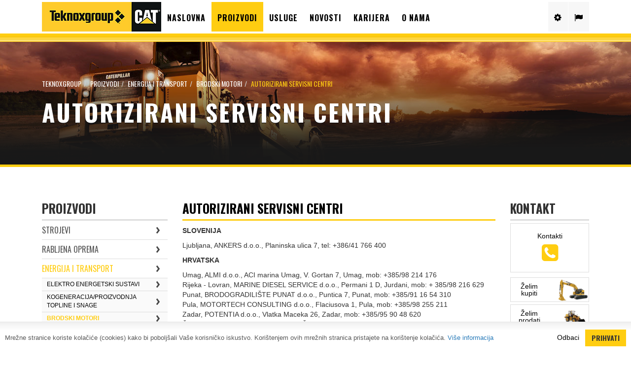

--- FILE ---
content_type: text/html; charset=utf-8
request_url: https://www.teknoxgroup.com/hr/proizvodi/energija-i-transport/brodski-motori/autorizirani-servisni-centri/
body_size: 11392
content:
<!DOCTYPE html> <html lang="hr-HR"> <head> <meta charset="utf-8"> <base href="https://www.teknoxgroup.com/"> <meta name="generator" content="TYPO3 CMS"> <meta name="viewport" content="width=device-width, initial-scale=1.0, user-scalable=0"> <meta name="robots" content="all"> <meta name="revisit" content="7"> <meta name="copyright" content="oblikovanje.com"> <link rel="stylesheet" type="text/css" href="/typo3temp/stylesheet_c1843aa8a5.css?1585984958" media="all"> <link rel="stylesheet" type="text/css" href="/fileadmin/templates/bootstrap3/dist/css/bootstrap.min.css?1605626676" media="all"> <link rel="stylesheet" type="text/css" href="/fileadmin/templates/bootstrap3/plugins/Bootstrap-Image-Gallery3/css/blueimp-gallery.min.css?1605626735" media="all"> <link rel="stylesheet" type="text/css" href="/fileadmin/templates/css/style.css?1766387915" media="all"> <meta http-equiv="X-UA-Compatible" content="IE=Edge,chrome=1"><meta name="canonical" content="https://www.teknoxgroup.com/hr/proizvodi/energija-i-transport/brodski-motori/autorizirani-servisni-centri/"><meta name="keywords" content="Autorizirani servisni centri"><meta name="description" content="Autorizirani servisni centri"><title>Autorizirani servisni centri&nbsp;- Teknoxgroup</title> <script>
    function initGa() {
      (function(i,s,o,g,r,a,m){i['GoogleAnalyticsObject']=r;i[r]=i[r]||function(){
        (i[r].q=i[r].q||[]).push(arguments)},i[r].l=1*new Date();a=s.createElement(o),
        m=s.getElementsByTagName(o)[0];a.async=1;a.src=g;m.parentNode.insertBefore(a,m)
      })(window,document,'script','//www.google-analytics.com/analytics.js','ga');

      ga('create', 'UA-52137209-1', 'teknoxgroup.com');
      ga('send', 'pageview');

      ga('set', 'anonymizeIp', true);
    }
    </script></head> <body class="hr"> <section id="header"> <div class="navbar navbar-default navbar-fixed-top" role="navigation"> <div class="container"> <div class="col-md-12 alpha"> <div class="navbar-header"> <button type="button" class="navbar-toggle" data-toggle="collapse" data-target=".navbar-collapse"> <span class="sr-only">Toggle navigation</span> <span class="icon-bar"></span> <span class="icon-bar"></span> <span class="icon-bar"></span> </button> <a href="/hr/naslovna/" class="navbar-brand"><img src="/fileadmin/templates/images/tg_logo.jpg?v01"></a> </div> <div class="navbar-collapse collapse"> <ul class="nav navbar-nav nav-left"> <li><a href="/hr/naslovna/" target="_top">Naslovna</a></li><li class="active"><a href="/hr/proizvodi/" target="_top">Proizvodi</a><ul><li><a href="/hr/proizvodi/strojevi/" target="_top">Strojevi</a><ul><li><a href="/hr/proizvodi/strojevi/bageri/" target="_top">Bageri</a></li><li><a href="/hr/proizvodi/strojevi/mini-bageri/" target="_top">Mini bageri</a></li><li><a href="/hr/proizvodi/strojevi/rovokopac-utovarivac/" target="_top">Rovokopač-utovarivač</a></li><li><a href="/hr/proizvodi/strojevi/rovokopac-na-kotacima/" target="_top">Rovokopač na kotačima</a></li><li><a href="/hr/proizvodi/strojevi/mali-utovarivaci/" target="_top">Mali utovarivači</a></li><li><a href="/hr/proizvodi/strojevi/utovarivaci-na-kotacima/" target="_top">Utovarivači na kotačima</a></li><li><a href="/hr/proizvodi/strojevi/buldozeri/" target="_top">Buldožeri</a></li><li><a href="/hr/proizvodi/strojevi/multi-terenski-utovarivaci/" target="_top">Multi-terenski utovarivači</a></li><li><a href="/hr/proizvodi/strojevi/" target="_top">Svi strojevi</a></li></ul></li><li><a href="/hr/proizvodi/rabljena-oprema/" target="_top">Rabljena oprema</a><ul><li><a href="/hr/proizvodi/rabljena-oprema/procjena-stanja-stroja/" target="_top">Procjena stanja stroja</a></li><li><a href="/hr/proizvodi/rabljena-oprema/obrazlozitev-certificiranja/" target="_top">Certifikacija rabljenih strojeva</a></li></ul></li><li class="active"><a href="/hr/proizvodi/energija-i-transport/" target="_top">Energija i transport</a><ul><li><a href="/hr/proizvodi/energija-i-transport/elektro-energetski-sustavi/" target="_top">Elektro energetski sustavi</a></li><li><a href="/hr/proizvodi/energija-i-transport/kogeneracijaproizvodnja-topline-i-snage/" target="_top">KOGENERACIJA/PROIZVODNJA TOPLINE I SNAGE</a></li><li class="active"><a href="/hr/proizvodi/energija-i-transport/brodski-motori/" target="_top">Brodski motori</a></li><li><a href="/hr/proizvodi/energija-i-transport/industrijski-motori/" target="_top">Industrijski motori</a></li><li><a href="/hr/proizvodi/energija-i-transport/obnovljiva-energija/" target="_top">OBNOVLJIVA ENERGIJA</a></li></ul></li><li><a href="/hr/proizvodi/rezervni-dijelovi-i-servis/" target="_top">Rezervni dijelovi i servis</a></li><li><a href="/hr/proizvodi/radni-prikljucci/" target="_top">Radni priključci</a></li><li><a href="/hr/proizvodi/3d-i-2d-upravljanje-strojem/" target="_top">3D i 2D upravljanje strojem</a><ul><li><a href="/hr/proizvodi/2d-in-3d-vodenje-stroja/resitve-za-povezovanje-in-nadziranje-gradbisca/" target="_top">RJEŠENJA ZA POVEZIVANJE GRADILIŠTA</a></li><li><a href="/hr/proizvodi/3d-i-2d-upravljanje-strojem/automatizacija-mehanizacije-3d-i-2d-sistemi/" target="_top">AUTOMATIZACIJA MEHANIZACIJE 3D I 2D SISTEMI</a></li><li><a href="/hr/proizvodi/3d-i-2d-upravljanje-strojem/sistemi-automatizacije-za-strojeve-cestogradnje/" target="_top">SISTEMI AUTOMATIZACIJE ZA STROJEVE CESTOGRADNJE</a></li></ul></li><li><a href="/hr/proizvodi/tretman-otpada/" target="_top">Tretman otpada</a><ul><li><a href="/hr/proizvodi/tretman-otpada/goriva-derivana-iz-otpada/" target="_top">Goriva derivana iz otpada</a></li><li><a href="/hr/proizvodi/tretman-otpada/biomasa/" target="_top">Biomasa</a></li><li><a href="/hr/proizvodi/tretman-otpada/mehanicko-bioloska-obrada/" target="_top">Mehaničko-biološka obrada</a></li></ul></li></ul></li><li><a href="/hr/usluge/" target="_top">Usluge</a><ul><li><a href="/hr/usluge/cat-masti/" target="_top">CAT masti</a><ul><li><a href="/hr/usluge/cat-masti/cat-extreme-application-grease/" target="_top">Cat Extreme Application Grease</a></li><li><a href="/hr/usluge/cat-masti/cat-prime-application-grease/" target="_top">Cat Prime Application Grease</a></li><li><a href="/hr/usluge/cat-masti/cat-utility-grease/" target="_top">Cat Utility Grease</a></li></ul></li><li><a href="/hr/usluge/cat-ulja-za-dizel-motore/" target="_top">CAT ulja za dizel motore</a><ul><li><a href="/hr/usluge/cat-ulja-za-dizel-motore/catr-deotm/" target="_top">CAT® DEO™</a></li><li><a href="/hr/usluge/cat-ulja-za-dizel-motore/catr-deo-ulstm/" target="_top">CAT® DEO-ULS™</a></li></ul></li><li><a href="/hr/usluge/customer-value-agreements-cvas/" target="_top">SERVISNI UGOVOR (CVA)</a><ul><li><a href="/hr/usluge/customer-value-agreements-cvas/convenience-cva/" target="_top">CVA UGOVOR BASIC</a></li><li><a href="/hr/usluge/customer-value-agreements-cvas/cva-standard/" target="_top">CVA UGOVOR STANDARD</a></li><li><a href="/hr/usluge/customer-value-agreements-cvas/confidence-cva/" target="_top">CVA UGOVOR PREMIUM</a></li></ul></li><li><a href="/hr/usluge/odrzavanje-i-podrska/" target="_top">Održavanje i podrška</a><ul><li><a href="/hr/usluge/odrzavanje-i-podrska/popravi-prije-kvara-rbf/" target="_top">Popravi prije kvara (RBF)</a></li><li><a href="/hr/usluge/odrzavanje-i-podrska/kontrola-check-up/" target="_top">KONTROLA (CHECK-UP)</a></li><li><a href="/hr/usluge/odrzavanje-i-podrska/predvideno-uzorkovanje-ulja-sos/" target="_top">Predviđeno uzorkovanje ulja (SOS)</a></li><li><a href="/hr/usluge/odrzavanje-i-podrska/ulje-caterpillar/" target="_top">Ulje Caterpillar</a></li><li><a href="/hr/usluge/odrzavanje-i-podrska/ponovno-proizvedeni-dijelovi/" target="_top">PONOVNO PROIZVEDENI DIJELOVI</a></li></ul></li><li><a href="/hr/usluge/autorizirani-servisni-centri/" target="_top">Autorizirani servisni centri</a></li><li><a href="/hr/usluge/najam/" target="_top">Najam</a><ul><li><a href="/hr/usluge/najam/zasto-najam/" target="_top">Zašto najam?</a></li><li><a href="/hr/usluge/najam/zasto-teknoxgroup-rent/" target="_top">Zašto Teknoxgroup Rent?</a></li></ul></li><li><a href="/hr/usluge/teknoxgroup-upravljanje-opremom/" target="_top">Teknoxgroup upravljanje opremom</a><ul><li><a href="/hr/usluge/teknoxgroup-upravljanje-opremom/smanjuje-troskove-posjedovanja-i-rada/" target="_top">Smanjuje troškove posjedovanja i rada</a></li><li><a href="/hr/usluge/teknoxgroup-upravljanje-opremom/pogledajte-vas-strojni-park-u-kratkim-crtama/" target="_top">Pogledajte vaš strojni park u kratkim crtama</a></li><li><a href="/hr/usluge/teknoxgroup-upravljanje-opremom/upravljanje-odrzavanjem-i-sigurnoscu/" target="_top">Upravljanje održavanjem i sigurnošću</a></li><li><a href="/hr/usluge/teknoxgroup-upravljanje-opremom/vise-ekrana-sa-podacima/" target="_top">Više ekrana sa podacima ...</a></li><li><a href="/hr/media-presentation/" target="_top">Isplati se znati</a></li></ul></li></ul></li><li><a href="/hr/novosti/novice/" target="_top">Novosti</a><ul><li><a href="/hr/novosti/novice/" target="_top">Novosti</a></li><li><a href="/hr/novosti/cat-magazine/" target="_top">CAT Magazine</a></li></ul></li><li><a href="/hr/karijera/" target="_top">Karijera</a><ul><li><a href="/hr/karijera/slobodna-radna-mjesta/" target="_top">Slobodna radna mjesta</a><ul><li><a href="/hr/karijera/slobodna-radna-mjesta/koordinator-jamstvenog-poslovanja-mz-zagreb/" target="_top">KOORDINATOR JAMSTVENOG POSLOVANJA (M/Ž) - ZAGREB</a></li><li><a href="/hr/karijera/slobodna-radna-mjesta/serviser-gradevinskih-strojeva-industrijskih-motora-mz/" target="_top">SERVISER GRAĐEVINSKIH STROJEVA / INDUSTRIJSKIH MOTORA (M/Ž)</a></li></ul></li></ul></li><li><a href="/hr/o-nama/" target="_top">O nama</a><ul><li><a href="/hr/o-nama/kontakti/" target="_top">Kontakti</a></li><li><a href="/hr/o-nama/osnovni-podaci/" target="_top">Osnovni podaci</a></li><li><a href="/hr/o-nama/izjava-o-zastiti-podataka/" target="_top">Izjava o zaštiti podataka</a></li><li><a href="/hr/o-nama/izjava-o-zasebnosti/" target="_top">Obavijest o privatnosti</a></li><li><a href="/hr/o-nama/eticni-kodeks/" target="_top">Etički kodeks</a></li><li><a href="/hr/o-nama/prijava-partnera/" target="_top">Prijava partnera</a><ul><li><a href="/hr/o-nama/prijava-partnera/it-podrska/" target="_top">IT podrška</a></li></ul></li></ul></li> </ul> <ul class="nav navbar-nav pull-right nav-right"> <li class="dropdown"> <a href="#" class="dropdown-toggle" data-toggle="dropdown"><i class="fa fa-cog"></i><span class="visible-xs">Caterpillar Applications</span> </a> <ul class="dropdown-menu"> <li><a href="https://unifiedfleet.myvisionlink.com/cat/#/dashboard">VisionLink</a></li> <li><a href="https://sisweb.cat.com/">SIS Web</a></li> <li><a href="https://sis2.cat.com/">SIS 2.0</a></li> <li><a href="https://teknoxgroup.cat.com/DSFUnbundled/dataPrivacy.do">Registration</a></li> </ul> </li> <li class="dropdown"> <a href="#" class="dropdown-toggle" data-toggle="dropdown"><i class="fa fa-flag"></i><span class="visible-xs">Countries and languages</span></a> <ul class="dropdown-menu"> <li><a href="/en/products/energy-and-transportation/marine/authorized-marine-dealer/">Teknoxgroup (english)</a></li><li><a href="/si/ponudba/energija-in-transport/ladijski-motorji/avtorizirani-servisni-centri/">Teknoxgroup Slovenija (slovensko)</a></li><li><a href="/hr/proizvodi/energija-i-transport/brodski-motori/autorizirani-servisni-centri/">Teknoxgroup Hrvatska (hrvatski)</a></li><li><a href="/rs/proizvodi/energija-i-transport/brodski-program/autorizirani-servisni-centri/">Teknoxgroup Srbija (srpski)</a></li><li><a href="/ba/proizvodi/energija-i-transport/brodski-motori/autorizovani-servisni-centri/">Teknoxgroup Bosna i Hercegovina (bosanski)</a></li><li><a href="/me/proizvodi/energija-i-transport/brodski-program/autorizirani-servisni-centri/">Teknoxgroup Crna Gora (crnogorski)</a></li><li><a href="/mk/proizvodi/energia-i-transport/brodski-motori/authorized-marine-dealer/">Teknoxgroup Makedonija (makedonski)</a><li><a href="/kosovo/ponudba/energjia-dhe-transport/marine/authorized-marine-dealer/">Teknoxgroup Kosovo (shqip)</a>&nbsp;<a href="/kosovo-rs/ponudba/energija-i-transport/brodski-program/autorizirani-servisni-centri/">(srpski)</a></li><li><a href="/al/produkte/energjia-dhe-transport/marina/authorized-marine-dealer/">Teknoxgroup Albania (shqip)</a>&nbsp;<a href="/al-en%E2%80%8F/ponudba/energy-and-transportation/marine/authorized-marine-dealer/">(english)</a></li> </ul> </li> </ul> <div class="clearfix"></div> </div> </div> </div> <div class="clearfix"></div> </div> </section> <section id="content"> <div class="top_bg"> <div class="container"> <div class="col-md-12"> <ol class="breadcrumb"><li><a href="/hr/naslovna/" target="_self" title="Teknoxgroup">Teknoxgroup</a></li><li><a href="/hr/proizvodi/" target="_self" title="Proizvodi">Proizvodi</a></li><li><a href="/hr/proizvodi/energija-i-transport/" target="_self" title="Energija i transport">Energija i transport</a></li><li><a href="/hr/proizvodi/energija-i-transport/brodski-motori/" target="_self" title="Brodski motori">Brodski motori</a></li><li class="active">Autorizirani servisni centri</li></ol> <h1>Autorizirani servisni centri</h1> </div> <div class="clearfix"></div> </div> </div> <div class="container"> <div class="col-md-3"> <div class="fixedDiv"> <p class="submenu_title">Proizvodi <button type="button" class="subbar-toggle"> <span class="icon-bar"></span> <span class="icon-bar"></span> <span class="icon-bar"></span> </button> </p> <ul class="list-group"><li class="list-group-item"><a href="/hr/proizvodi/strojevi/">Strojevi</a><ul><li class="list-group-item"><a href="/hr/proizvodi/strojevi/bageri/">Bageri</a><ul><li class="list-group-item"><a href="/hr/proizvodi/strojevi/bageri/mali-rovokopaci/">Mali rovokopači</a></li><li class="list-group-item"><a href="/hr/proizvodi/strojevi/bageri/rovokopaci-srednje-klase/">Rovokopači srednje klase</a></li><li class="list-group-item"><a href="/hr/proizvodi/strojevi/bageri/veliki-rovokopaci/">Veliki rovokopači</a></li><li class="list-group-item"><a href="/hr/proizvodi/strojevi/bageri/bageri-nove-generacije/">BAGERI NOVE GENERACIJE</a></li></ul></li><li class="list-group-item"><a href="/hr/proizvodi/strojevi/mini-bageri/">Mini bageri</a><ul><li class="list-group-item"><a href="/hr/proizvodi/strojevi/mini-bageri/mini-bageri-nove-generacije/">MINI BAGERI NOVE GENERACIJE</a></li></ul></li><li class="list-group-item"><a href="/hr/proizvodi/strojevi/rovokopac-utovarivac/">Rovokopač-utovarivač</a><ul><li class="list-group-item"><a href="/hr/proizvodi/strojevi/rovokopac-utovarivac/rovokopac-utovarivac-nove-generacije/">Rovokopač-utovarivač nove generacije</a></li></ul></li><li class="list-group-item"><a href="/hr/proizvodi/strojevi/rovokopac-na-kotacima/">Rovokopač na kotačima</a><ul><li class="list-group-item"><a href="/hr/proizvodi/strojevi/rovokopac-na-kotacima/next-generation-wheeled-excavators/">NOVA GENERACIJA BAGERA NA KOTAČIMA</a></li></ul></li><li class="list-group-item"><a href="/hr/proizvodi/strojevi/mali-utovarivaci/">Mali utovarivači</a><ul><li class="list-group-item"><a href="/hr/proizvodi/strojevi/mali-utovarivaci/cat-d3-serija-malih-utovarivaca/">Cat D3 serija malih utovarivača</a></li></ul></li><li class="list-group-item"><a href="/hr/proizvodi/strojevi/utovarivaci-na-kotacima/">Utovarivači na kotačima</a></li><li class="list-group-item"><a href="/hr/proizvodi/strojevi/buldozeri/">Buldožeri</a><ul><li class="list-group-item"><a href="/hr/proizvodi/strojevi/buldozeri/d6/">D6</a></li><li class="list-group-item"><a href="/hr/proizvodi/strojevi/buldozeri/d6-xe/">D6 XE</a></li></ul></li><li class="list-group-item"><a href="/hr/proizvodi/strojevi/multi-terenski-utovarivaci/">Multi-terenski utovarivači</a><ul><li class="list-group-item"><a href="/hr/proizvodi/strojevi/multi-terenski-utovarivaci/d3-serija-terenskih-nakladalnikov/">D3 serija kompaktnih utovarivača</a></li></ul></li><li class="list-group-item"><a href="/hr/proizvodi/strojevi/">Svi strojevi</a></li></ul></li><li class="list-group-item"><a href="/hr/proizvodi/rabljena-oprema/">Rabljena oprema</a><ul><li class="list-group-item"><a href="/hr/proizvodi/rabljena-oprema/procjena-stanja-stroja/">Procjena stanja stroja</a></li><li class="list-group-item"><a href="/hr/proizvodi/rabljena-oprema/obrazlozitev-certificiranja/">Certifikacija rabljenih strojeva</a></li></ul></li><li class="list-group-item active"><a href="/hr/proizvodi/energija-i-transport/">Energija i transport</a><ul><li class="list-group-item"><a href="/hr/proizvodi/energija-i-transport/elektro-energetski-sustavi/">Elektro energetski sustavi</a><ul><li class="list-group-item"><a href="/hr/proizvodi/energija-i-transport/elektro-energetski-sustavi/elektricni-agregati-serije-gc/">GC DIZEL GENERATORSKI AGREGATI</a></li></ul></li><li class="list-group-item"><a href="/hr/proizvodi/energija-i-transport/kogeneracijaproizvodnja-topline-i-snage/">KOGENERACIJA/PROIZVODNJA TOPLINE I SNAGE</a></li><li class="list-group-item active"><a href="/hr/proizvodi/energija-i-transport/brodski-motori/">Brodski motori</a><ul><li class="list-group-item"><a href="/hr/proizvodi/energija-i-transport/brodski-motori/ponuda-brodskih-motora/">Ponuda brodskih motora</a></li><li class="list-group-item active"><a href="/hr/proizvodi/energija-i-transport/brodski-motori/autorizirani-servisni-centri/">Autorizirani servisni centri</a></li></ul></li><li class="list-group-item"><a href="/hr/proizvodi/energija-i-transport/industrijski-motori/">Industrijski motori</a></li><li class="list-group-item"><a href="/hr/proizvodi/energija-i-transport/obnovljiva-energija/">OBNOVLJIVA ENERGIJA</a><ul><li class="list-group-item"><a href="/hr/proizvodi/energija-i-transport/obnovljiva-energija/hybridna-rijesenja-energije/">HYBRIDNA RIJEŠENJA ENERGIJE</a></li><li class="list-group-item"><a href="/hr/proizvodi/energija-i-transport/obnovljiva-energija/fotonaponske-pv-ploce/">FOTONAPONSKE (PV) PLOČE</a></li><li class="list-group-item"><a href="/hr/proizvodi/energija-i-transport/obnovljiva-energija/energetski-sustavi-za-skladistenje-ess/">ENERGETSKI SUSTAVI ZA SKLADIŠTENJE (ESS)</a></li></ul></li></ul></li><li class="list-group-item"><a href="/hr/proizvodi/rezervni-dijelovi-i-servis/">Rezervni dijelovi i servis</a></li><li class="list-group-item"><a href="/hr/proizvodi/radni-prikljucci/">Radni priključci</a></li><li class="list-group-item"><a href="/hr/proizvodi/3d-i-2d-upravljanje-strojem/">3D i 2D upravljanje strojem</a><ul><li class="list-group-item"><a href="/hr/proizvodi/2d-in-3d-vodenje-stroja/resitve-za-povezovanje-in-nadziranje-gradbisca/">RJEŠENJA ZA POVEZIVANJE GRADILIŠTA</a></li><li class="list-group-item"><a href="/hr/proizvodi/3d-i-2d-upravljanje-strojem/automatizacija-mehanizacije-3d-i-2d-sistemi/">AUTOMATIZACIJA MEHANIZACIJE 3D I 2D SISTEMI</a></li><li class="list-group-item"><a href="/hr/proizvodi/3d-i-2d-upravljanje-strojem/sistemi-automatizacije-za-strojeve-cestogradnje/">SISTEMI AUTOMATIZACIJE ZA STROJEVE CESTOGRADNJE</a></li></ul></li><li class="list-group-item last"><a href="/hr/proizvodi/tretman-otpada/">Tretman otpada</a><ul><li class="list-group-item"><a href="/hr/proizvodi/tretman-otpada/goriva-derivana-iz-otpada/">Goriva derivana iz otpada</a></li><li class="list-group-item"><a href="/hr/proizvodi/tretman-otpada/biomasa/">Biomasa</a></li><li class="list-group-item"><a href="/hr/proizvodi/tretman-otpada/mehanicko-bioloska-obrada/">Mehaničko-biološka obrada</a></li></ul></li></ul> </div> </div> <div class="col-md-7"> <div class="fixedTitle"><h2>Autorizirani servisni centri</h2></div> <a id="c660"></a><p class="bodytext"><b>SLOVENIJA</b> </p> <p class="bodytext">Ljubljana, ANKERS d.o.o., Planinska ulica 7, tel: +386/41 766 400</p> <p class="bodytext"><b>HRVATSKA</b> </p> <p class="bodytext">Umag, ALMI d.o.o., ACI marina Umag, V. Gortan 7, Umag,&nbsp;mob: +385/98 214 176<br />Rijeka - Lovran, MARINE DIESEL SERVICE d.o.o., Permani 1 D, Jurdani,&nbsp;mob: + 385/98 216 629<br />Punat, BRODOGRADILIŠTE PUNAT d.o.o., Puntica 7, Punat,&nbsp;mob: +385/91 16 54 310<br />Pula, MOTORTECH CONSULTING d.o.o., Flaciusova 1, Pula,&nbsp;mob: +385/98 255 211<br />Zadar, POTENTIA d.o.o., Vlatka Maceka 26, Zadar,&nbsp;mob: +385/95 90 48 620<br />Šibenik, CAPAX, Južna magistrala 19, Šibenik ,&nbsp;mob: +385/91 91 26 114<br />Brodarica, MEGA YACHT d.o.o., Lusa 15, Brodarica, Uvala Baluni BB (ACI),&nbsp;mob: +385/91 277 26 33<br />Split, MATADURA, Uvala Baluni BB (ACI),&nbsp;mob: +385/98 336 4211</p> <p class="bodytext"><b>CRNA GORA</b> </p> <p class="bodytext"><span lang="SR-LATN-ME">Tivat, PRENTO YACHTING d.o.o., Mazina BB, mob: +382/69 655 017</span><br />&nbsp;</p> <p class="bodytext">Caterpillar je prisutan svuda u svijetu, tako i na Jadranu. Ovogodišnja shema ovlaštenih autoriziranih servisnih centara omogučuje vlasnicima i korisnicima brodskih motora Caterpillar siguran i pouzdan rad.</p> <p class="bodytext">Shema omogučava vlasnicima motornih jahti brz popravak i održavnaje svojih motora i tako je u shemi nekoliko poznatih nautičkih marina po cijelom Jadranu. Nisu zaboravljeni i brodari komercialnih tvdki zbog toga su autorizirani centri u nekim večim remontnim brodogradilištima na sjevernom in srednjem Jadranu. &nbsp; Novost je i novi ponudnik usluga sa sjedištem u Portorožu, koji zajedno sa več poznatim centrom u Kopru pokriva Sloveniju. No u toj shemi ne smijemo zaboraviti i centre Teknoxgroup Slovenija u&nbsp;Grosiuplju, Teknoxgroup Hrvatska&nbsp;u Rijeci i Splitu te Teknoxgroup Crna Gora u Podgorici.&nbsp;&nbsp; </p> <p class="bodytext">&nbsp;</p> <p class="bodytext"><a href="/fileadmin/user_upload/Marine_dealers_kana_2021_3.jpg" target="_blank" class="download">Zemljevid Autoriziranih servisnih centara</a></p> </div> <div class="col-md-2"> <div class="fixedContact"> <p class="submenu_title">Kontakt</p> <div class="row small-gutter"> <div class="col-md-12"> <div class="rightBox"><a href="/hr/o-nama/kontakti/#marine"><span>Kontakti</span><i class="fa fa-phone-square"></i></a></div> </div> </div> <div class="rightBox Quote" id="WantToBuyButton"><a id="WantToBuy"><span>Želim kupiti</span><img src="/fileadmin/templates/images/wanttobuy.png" class="img img-responsive"></a></div> <div class="rightBox Quote" id="WantToSellButton"><a id="WantToSell"><span>Želim prodati</span><img src="/fileadmin/templates/images/wanttosell.png" class="img img-responsive"></a></div> <div class="rightBox Quote" id="WantToRentButton"><a id="WantToRent"><span>Želim unajmiti</span><img src="/fileadmin/templates/images/rent.png" class="img img-responsive"></a></div> </div> </div> <div class="clearfix"></div> </div> </div> </section> <section id="aside"> <div class="container"> <div class="col-sm-12"> <div class="fcol"> <p class="col-title">Proizvodi</p> <ul><li><a href="/hr/proizvodi/strojevi/">Strojevi</a></li><li><a href="/hr/proizvodi/rabljena-oprema/">Rabljena oprema</a></li><li class="active"><a href="/hr/proizvodi/energija-i-transport/">Energija i transport</a></li><li><a href="/hr/proizvodi/rezervni-dijelovi-i-servis/">Rezervni dijelovi i servis</a></li><li><a href="/hr/proizvodi/radni-prikljucci/">Radni priključci</a></li><li><a href="/hr/proizvodi/3d-i-2d-upravljanje-strojem/">3D i 2D upravljanje strojem</a></li><li><a href="/hr/proizvodi/tretman-otpada/">Tretman otpada</a></li></ul> </div> <div class="fcol"> <p class="col-title">Usluge</p> <ul><li><a href="/hr/usluge/cat-masti/">CAT masti</a></li><li><a href="/hr/usluge/cat-ulja-za-dizel-motore/">CAT ulja za dizel motore</a></li><li><a href="/hr/usluge/customer-value-agreements-cvas/">SERVISNI UGOVOR (CVA)</a></li><li><a href="/hr/usluge/odrzavanje-i-podrska/">Održavanje i podrška</a></li><li><a href="/hr/usluge/autorizirani-servisni-centri/">Autorizirani servisni centri</a></li><li><a href="/hr/usluge/najam/">Najam</a></li><li><a href="/hr/usluge/teknoxgroup-upravljanje-opremom/">Teknoxgroup upravljanje opremom</a></li></ul> </div> <div class="fcol"> <p class="col-title">Novosti</p> <ul><li><a href="/hr/novosti/novice/">Novosti</a></li><li><a href="/hr/novosti/cat-magazine/">CAT Magazine</a></li></ul> </div> <div class="fcol"> <p class="col-title">O nama</p> <ul><li><a href="/hr/o-nama/kontakti/">Kontakti</a></li><li><a href="/hr/o-nama/osnovni-podaci/">Osnovni podaci</a></li><li><a href="/hr/o-nama/izjava-o-zastiti-podataka/">Izjava o zaštiti podataka</a></li><li><a href="/hr/o-nama/izjava-o-zasebnosti/">Obavijest o privatnosti</a></li><li><a href="/hr/o-nama/obavijest-o-privatnosti-e-mail/">Obavijest o privatnosti (e-mail)</a></li><li><a href="/hr/o-nama/eticni-kodeks/">Etički kodeks</a></li><li><a href="/hr/o-nama/prijava-partnera/">Prijava partnera</a></li><li><a href="/hr/o-nama/newsletter/">Newsletter</a></li></ul> <div class="visible-xs"> <p class="col-title">Countries and languages</p> <ul> <li><a href="/en/products/energy-and-transportation/marine/authorized-marine-dealer/">Teknoxgroup (english)</a></li><li><a href="/si/ponudba/energija-in-transport/ladijski-motorji/avtorizirani-servisni-centri/">Teknoxgroup Slovenija (slovensko)</a></li><li><a href="/hr/proizvodi/energija-i-transport/brodski-motori/autorizirani-servisni-centri/">Teknoxgroup Hrvatska (hrvatski)</a></li><li><a href="/rs/proizvodi/energija-i-transport/brodski-program/autorizirani-servisni-centri/">Teknoxgroup Srbija (srpski)</a></li><li><a href="/ba/proizvodi/energija-i-transport/brodski-motori/autorizovani-servisni-centri/">Teknoxgroup Bosna i Hercegovina (bosanski)</a></li><li><a href="/me/proizvodi/energija-i-transport/brodski-program/autorizirani-servisni-centri/">Teknoxgroup Crna Gora (crnogorski)</a></li><li><a href="/mk/proizvodi/energia-i-transport/brodski-motori/authorized-marine-dealer/">Teknoxgroup Makedonija (makedonski)</a><li><a href="/kosovo/ponudba/energjia-dhe-transport/marine/authorized-marine-dealer/">Teknoxgroup Kosovo (shqip)</a>&nbsp;<a href="/kosovo-rs/ponudba/energija-i-transport/brodski-program/autorizirani-servisni-centri/">(srpski)</a></li><li><a href="/al/produkte/energjia-dhe-transport/marina/authorized-marine-dealer/">Teknoxgroup Albania (shqip)</a>&nbsp;<a href="/al-en%E2%80%8F/ponudba/energy-and-transportation/marine/authorized-marine-dealer/">(english)</a></li> </ul> </div> </div> <div class="fcol"> <p class="col-title">CAT SOCIAL</p> <ul> <li><a target="_blank" href="https://www.facebook.com/teknoxgroup.cat"><i class="fa fa-facebook-square"></i> Facebook</a></li> <li><a target="_blank" href="https://www.instagram.com/teknoxgroup.marine/"><i class="fa fa-instagram"></i> Instagram</a></li> <li><a target="_blank" href="https://www.linkedin.com/company/18756680"><i class="fa fa-linkedin"></i> LinkedIN</a></li> </ul> </div> <div class="clearfix"></div> </div> </div> </section> <section id="footer"> <div class="container"> <div class="col-md-12"> <p>TEKNOXGROUP © 2014. All Rights Reserved. | <a href="/hr/obvestila/kolacici/">Kolačići</a> | <a href="http://oblikovanje.com/">Web Design</a>: <a href="http://oblikovanje.com/">Oblikovanje.com</a></p> </div> </div> </section> <section id="newsletter"> <div class="container"> <div class="col-md-12 text-right"> <a href="/hr/o-nama/newsletter/"><span><i class="fa fa-bullhorn" aria-hidden="true"></i></span>Newsletter</a> </div> </div> </section> <div class="clearfix"></div> <div id="blueimp-gallery" class="blueimp-gallery blueimp-gallery-controls"> <div class="slides"></div> <h3 class="title"></h3> <a class="prev">‹</a> <a class="next">›</a> <a class="close">×</a> <a class="play-pause"></a> <ol class="indicator"></ol> <div class="modal fade"> <div class="modal-dialog"> <div class="modal-content"> <div class="modal-header"> <button type="button" class="close" aria-hidden="true">&times;</button> <h4 class="modal-title"></h4> </div> <div class="modal-body next"></div> <div class="modal-footer"> <button type="button" class="btn btn-default pull-left prev"> <i class="glyphicon glyphicon-chevron-left"></i> </button> <button type="button" class="btn btn-default next"> <i class="glyphicon glyphicon-chevron-right"></i> </button> </div> </div> </div> </div> </div> <div class="modal modal-cat fade" id="wanttosell" tabindex="-1" role="dialog" aria-labelledby="myModalLabel"> <div class="modal-dialog" role="document"> <form id="wtsbform"> <div class="modal-content"> <div class="modal-header"> <button type="button" class="close" data-dismiss="modal" aria-label="Close"><span aria-hidden="true">&times;</span></button> <h4 class="modal-title hide" id="wtsbheadersell">Želim prodati</h4> <h4 class="modal-title hide" id="wtsbheaderbuy">Želim kupiti</h4> <h4 class="modal-title hide" id="wtsbheaderrent">Želim unajmiti</h4> </div> <div class="modal-body"> <div class="alert alert-danger hide" id="wtsbalert1" role="alert">Molimo popunite sva tražena polja.</div> <div class="alert alert-success hide" id="wtsbalert2" role="alert">Hvala Vam što ste nas kontaktirali! Nastojat ćemo Vam odgovoriti što je prije moguće.</div> <div id="wtsbobrazci"> <input type="hidden" class="form-control" id="wtsbtype" name="wtsbtype" placeholder=""> <input type="hidden" class="form-control" id="wtsburl" name="wtsburl" placeholder=""> <input type="hidden" class="form-control" id="customeremail" name="customeremail" placeholder=""> <div class="form-group"> <label for="product">Proizvod<span class="required">*</span></label> <input type="text" class="form-control" id="product" name="product" placeholder=""> </div> <div class="form-group hide" id="wtsbduration"> <label for="duration">Trajanje najma<span class="required">*</span></label> <input type="text" class="form-control" id="duration" name="duration" placeholder=""> </div> <h4>Kontakt informacije</h4> <div class="row"> <div class="col-md-6"> <div class="form-group"> <label for="company">Naziv poduzeća<span class="required">*</span></label> <input type="text" class="form-control" id="company" name="company" placeholder=""> </div> </div> <div class="col-md-6"> <div class="form-group"> <label for="namesurname">Ime i prezime<span class="required">*</span></label> <input type="text" class="form-control" id="namesurname" name="namesurname" placeholder=""> </div> </div> </div> <div class="row"> <div class="col-md-6"> <div class="form-group"> <label for="mobile">Mobilni broj<span class="required">*</span></label> <input type="text" class="form-control" id="mobile" name="mobile" placeholder=""> </div> </div> <div class="col-md-6"> <div class="form-group"> <label for="email">E-mail<span class="required">*</span></label> <input type="email" class="form-control" id="email" name="email" placeholder=""> </div> </div> </div> <div class="row"> <div class="col-md-6"> <div class="form-group"> <label for="country">Država<span class="required">*</span></label> <input type="text" class="form-control" id="country" name="country" placeholder=""> </div> </div> <div class="col-md-6"> <div class="form-group"> <label for="city">Grad<span class="required">*</span></label> <input type="text" class="form-control" id="city" name="city" placeholder=""> </div> </div> </div> <div class="form-group"> <label for="message">Poruka</label> <textarea class="form-control" id="message" name="message" rows="3"></textarea></div> <p> <strong>Obavijest o privatnosti</strong> </p> <div class="checkbox"> <label> <input type="checkbox" name="pogoji" id="pogoji1" value="1"> Pristajem na obradu osobnih podataka u svrhu primanja promidžbenih obavijesti o Vašim proizvodima i dodavanje u Vašu službu za obavijesti. </label> </div> <p> Sukladno članku 13. Uredbe (EU) 2016/679, Teknoxgroup Hrvatska d.o.o. (Voditelj obrade) Vas obavještava da će prikupljeni Osobni podaci prikupljani u ovom obrascu biti obrađeni kako bi se odgovorilo na Vaš zahtjev, te, pod uvjetom Vaše privole, za korištenje Vaših osobnih podataka u svrhe marketinga, kao što je dodavanje adrese Vaše elektroničke pošte našoj službi za slanje obavijesti i slanje promidžbenih obavijesti za proizvode i usluge koje nudi Teknoxgroup. Teknoxgroup Hrvatska d.o.o. neće slati i drugima dostavljati prikupljene Osobne podatke, osim u mjeri koja je neophodna za svrhu obrade. Vaše osobne podatke obrađivat će samo posebno ovlašteno osoblje ovlašteno za pristup i obradu podataka. Vaši osobni podaci bit će pohranjeni u razdoblju koje ne prekoračuje svrhe radi kojih su podaci prikupljeni i naknadno obrađeni. Članak 15. i dalje Uredbe EU poznaje nekoliko prava Ispitanika, koje Vas pozivamo da pažljivo pregledate. Između navedenih prava, podsjećamo Vas na pravo dobivanja potvrde o postojanju osobnih podataka u našem Društvu; pravo na obaviještenost o svrsi obrade i o predviđenom vremenu u kojem će Vaš osobni podatak biti pohranjen u našem Društvu; pravo na ispravak, integraciju, ažuriranje, brisanje, anonimizaciju Vaših osobnih podataka ili blokiranje podataka koji su nezakonito obrađeni. Da biste ostvarili prava Ispitanika, molimo Vas da se izravno obratite Teknoxgroup Hrvatska d.o.o., Radnička cesta 2018, Zagreb, Croatia, email: privacy@teknoxgroup.com. </p> </div> <div class="modal-footer"> <button type="submit" id="wtsbsend" class="btn btn-default btn-block">Poslati</button> <button type="button" data-dismiss="modal" aria-label="Close" id="wtsbclose" class="btn btn-default btn-block hide">Zatvori</button> </div> </form> </div> </div> </div> </div> <div class="modal fade" id="cestitka2017" tabindex="-1" role="dialog" aria-labelledby="myModalLabel"> <div class="modal-dialog" role="document"> <button type="button" class="close" data-dismiss="modal" aria-label="Close"><span aria-hidden="true" style="font-size: 38px;">&times;</span></button> <img class="img img-responsive" src="/fileadmin/user_upload/modals/lokacijahr.jpg"> </div> </div> <div class="modal fade machinesexcav" id="newMachines" tabindex="-1" role="dialog" aria-labelledby="myModalLabel"> <div class="modal-dialog" role="document"> <button type="button" class="close" data-dismiss="modal" aria-label="Close"><span aria-hidden="true" style="font-size: 38px;">&times;</span></button> <a href="/hr/proizvodi/strojevi/bageri/bageri-nove-generacije/bageri-od-20-tona/"><img src="/fileadmin/templates/images/NG_3Excav_Europe-HR-BIH-CG.jpg" class="img img-responsive"></a> </div> </div> </div> <div class="modal fade machinesexcav" id="RoadShow" tabindex="-1" role="dialog" aria-labelledby="myModalLabel"> <div class="modal-dialog" role="document"> <button type="button" class="close" data-dismiss="modal" aria-label="Close"><span aria-hidden="true" style="font-size: 38px;">&times;</span></button> </div> </div> <div class="modal corona-modal corona-orange fade" id="koronaObvestiloSlovenija" tabindex="-1" role="dialog" aria-labelledby="myModalLabel"> <div class="modal-dialog" role="document"> <button type="button" class="close" data-dismiss="modal" aria-label="Close"><span aria-hidden="true">&times;</span></button> <div class="modal-body"> <div class="row"> <div class="col-md-12"> <a href="https://www.teknoxgroup.com/si/novice/novice/novica/?tx_ttnews%5Btt_news%5D=702&cHash=82223137dd4da1172d5fa3e93d86c5ef"> <img src="https://www.teknoxgroup.com/fileadmin/user_upload/modals/korona_servis.jpg" class="img img-responsive"> </a> </div> </div> </div> </div> </div> <div class="modal corona-modal fade" id="koronaObvestiloSrbija" tabindex="-1" role="dialog" aria-labelledby="myModalLabel"> <div class="modal-dialog" role="document"> <div class="modal-header"> <button type="button" class="close" data-dismiss="modal" aria-label="Close"><span aria-hidden="true">&times;</span></button> <h4 class="modal-title">Poštovani saradnici!</h4> </div> <div class="modal-body"> Svi smo suočeni sa situacijom izazvanom širenjem epidemije novog virusa.<br><br> U cilju zaštite i očuvanja zdravlja naših zaposlenih i naših poslovnih partnera, te u skladu sa preporukama i naredbama nadležnih institucija, preduzeli smo preventivne mere radi sprečavanja širenja virusa, te smo organizovali svoje poslovanje kako bismo na najbolji način zaštitili naše zajedničke interese i obezbedili stabilno poslovanje.<br><br> Svoje poslovanje obavljamo u nešto izmenjenim okolnostima, ali stojimo na raspolaganju svojim poslovnim partnerima putem poznatih komunikacijskih kanala, kako bismo omogućili najbolju moguću saradnju, baš kao i do sada.<br><br> Sve najbolje!<br> Teknoxgroup Srbija tim </div> </div> </div> <div class="modal corona-modal fade" id="koronaObvestiloHrvaska" tabindex="-1" role="dialog" aria-labelledby="myModalLabel"> <div class="modal-dialog" role="document"> <div class="modal-header"> <button type="button" class="close" data-dismiss="modal" aria-label="Close"><span aria-hidden="true">&times;</span></button> <h4 class="modal-title">Dragi kupci!</h4> </div> <div class="modal-body"> Danas smo suočeni sa situacijom koja je nova za sve nas i koja izaziva zabrinutost, kako za nas same, tako i za naše najmilije i naše prijatelje i poslovne partnere. U tom smislu, želimo vas uvjeriti da je Teknoxgroup vjeran ispunjenju svojih obveza i spreman vam garantirati najbolju moguću uslugu. Nažalost, uslijed trenutne situacije redovno poslovanje nam je u nekim segmentima otežano i usporeno.<br><br> U skladu s vladinim preporukama, postavili smo visoke sigurnosne mjere zaštite zdravlja svih; kupaca i naših zaposlenika podjednako.<br><br> Sve najbolje,<br> Teknoxgroup Hrvatska </div> </div> </div> <div class="modal corona-modal corona-orange fade" id="koronaObvestiloBosna" tabindex="-1" role="dialog" aria-labelledby="myModalLabel"> <div class="modal-dialog" role="document"> <button type="button" class="close" data-dismiss="modal" aria-label="Close"><span aria-hidden="true">&times;</span></button> <div class="modal-body"> <a href="https://www.teknoxgroup.com/ba/novosti/novice/news/?tx_ttnews[tt_news]=705&cHash=dc97c512511bf715751d786d91cd4326"> <img src="https://www.teknoxgroup.com/fileadmin/user_upload/modals/korona_servis_bih.jpg" class="img img-responsive"> </a> </div> </div> </div> <div class="modal corona-modal fade" id="koronaObvestiloCrnaGora" tabindex="-1" role="dialog" aria-labelledby="myModalLabel"> <div class="modal-dialog" role="document"> <div class="modal-header"> <button type="button" class="close" data-dismiss="modal" aria-label="Close"><span aria-hidden="true">&times;</span></button> <h4 class="modal-title">Poštovani poslovni partneri!</h4> </div> <div class="modal-body"> Želimo da Vas obavijestimo da Teknoxgroup Crna Gora funkcioniše redovno i bez zastoja. Ukoliko zbog trenutne situacije na koju ne možemo uticati u pojedinim segmentima poslovanja dođe do kašnjenja, molimo vas da nas razumijete.<br><br> Hvala na razumijevanju!<br><br> Teknoxgroup Crna Gora </div> </div> </div> <div class="modal corona-modal corona-orange fade" id="koronaObvestiloMakedonija" tabindex="-1" role="dialog" aria-labelledby="myModalLabel"> <div class="modal-dialog" role="document"> <button type="button" class="close" data-dismiss="modal" aria-label="Close"><span aria-hidden="true">&times;</span></button> <div class="modal-body"> <a href="https://www.teknoxgroup.com/mk/nastani/novice/news/?tx_ttnews%5Btt_news%5D=706&cHash=67f3e1d54c4e21d332f741049c5f22a3"> <img src="https://www.teknoxgroup.com/fileadmin/user_upload/modals/korona_servis_mac.jpg" class="img img-responsive"> </a> </div> </div> </div> <div class="modal corona-modal fade" id="koronaObvestiloKosovo" tabindex="-1" role="dialog" aria-labelledby="myModalLabel"> <div class="modal-dialog" role="document"> <div class="modal-header"> <button type="button" class="close" data-dismiss="modal" aria-label="Close"><span aria-hidden="true">&times;</span></button> <h4 class="modal-title">Te nderuar kliente!</h4> </div> <div class="modal-body"> Si pasoje e situates qe po kalojme, sherbimet tona per ju mund te pesojne nje ngadalesim te perkohshem.<br><br> Ju falenderojme per mirekuptimin!<br><br> Teknoxgroup Kosovo </div> </div> </div> <div class="modal corona-modal fade" id="koronaObvestiloAlbanija" tabindex="-1" role="dialog" aria-labelledby="myModalLabel"> <div class="modal-dialog" role="document"> <div class="modal-header"> <button type="button" class="close" data-dismiss="modal" aria-label="Close"><span aria-hidden="true">&times;</span></button> <h4 class="modal-title">Te nderuar kliente!</h4> </div> <div class="modal-body"> Si pasoje e situates qe po kalojme, sherbimet tona per ju mund te pesojne nje ngadalesim te perkohshem.<br><br> Ju falenderojme per mirekuptimin!<br><br> Teknoxgroup Shqiperi </div> </div> </div> <div class="modal corona-modal fade" id="koronaObvestiloEnglish" tabindex="-1" role="dialog" aria-labelledby="myModalLabel"> <div class="modal-dialog" role="document"> <div class="modal-header"> <button type="button" class="close" data-dismiss="modal" aria-label="Close"><span aria-hidden="true">&times;</span></button> <h4 class="modal-title">Dear Customers!</h4> </div> <div class="modal-body"> <p>Today we are facing a situation that is new for all of us and that can raise certain concerns about ourselves, colleagues and business partners. In this context, we would like to assure you that Teknoxgroup is faithful to its commitments and ready&nbsp;to guarantee you the best service.<br /><br />In accordance with government recommendations we have put high security measures in place to protect the health of everyone;&nbsp;customers and employees alike.<br /><br />For more information regarding the operations in our territories, please consult our local pages:</p> <p>Slovenia:&nbsp;<a href="https://www.teknoxgroup.com/si/domov/" data-saferedirecturl="https://www.google.com/url?q=https://www.teknoxgroup.com/si/domov/&amp;source=gmail&amp;ust=1584799892373000&amp;usg=AFQjCNFtyeebVjxlZDDsq15ysR2ElRV95A">https://www.teknoxgroup.com/si/domov/<br /></a>Croatia:&nbsp;<a href="https://www.teknoxgroup.com/hr/naslovna/" data-saferedirecturl="https://www.google.com/url?q=https://www.teknoxgroup.com/hr/naslovna/&amp;source=gmail&amp;ust=1584799892373000&amp;usg=AFQjCNHeJ1bnIvpTjM3llmAAaD7VNpTviQ">https://www.teknoxgroup.com/hr/naslovna/<br /></a>Bosnia and Herzegovina:&nbsp;<a href="https://www.teknoxgroup.com/ba/naslovna/" data-saferedirecturl="https://www.google.com/url?q=https://www.teknoxgroup.com/ba/naslovna/&amp;source=gmail&amp;ust=1584799892373000&amp;usg=AFQjCNFVPKpmVAFGHUgiTcZnTleW_lZyLw">https://www.teknoxgroup.com/ba/naslovna/<br /></a>Serbia:&nbsp;<a href="https://www.teknoxgroup.com/rs/domov/" data-saferedirecturl="https://www.google.com/url?q=https://www.teknoxgroup.com/rs/domov/&amp;source=gmail&amp;ust=1584799892373000&amp;usg=AFQjCNH6rbMhDQXSpMVQjU2-4xBYaeACZw">https://www.teknoxgroup.com/rs/domov/<br /></a>Montenegro:&nbsp;<a href="https://www.teknoxgroup.com/me/naslovna/" data-saferedirecturl="https://www.google.com/url?q=https://www.teknoxgroup.com/me/naslovna/&amp;source=gmail&amp;ust=1584799892373000&amp;usg=AFQjCNGD5JTCrm8vUqMBPcFADtypX8YG-g">https://www.teknoxgroup.com/me/naslovna/<br /></a>North Macedonia:&nbsp;<a href="https://www.teknoxgroup.com/mk/prva-ctrana/" data-saferedirecturl="https://www.google.com/url?q=https://www.teknoxgroup.com/mk/prva-ctrana/&amp;source=gmail&amp;ust=1584799892373000&amp;usg=AFQjCNFz7CjhQiLR9eKbVrxiLmd9H03rlg">https://www.teknoxgroup.com/mk/prva-ctrana/<br /></a>Kosovo:&nbsp;<a href="https://www.teknoxgroup.com/kosovo/kreu/" data-saferedirecturl="https://www.google.com/url?q=https://www.teknoxgroup.com/kosovo/kreu/&amp;source=gmail&amp;ust=1584799892373000&amp;usg=AFQjCNGVyyhVeRNRZSG19cpxoM9pwJKtjA">https://www.teknoxgroup.com/kosovo/kreu/<br /></a>Albania:&nbsp;<a href="https://www.teknoxgroup.com/al/kreu/" data-saferedirecturl="https://www.google.com/url?q=https://www.teknoxgroup.com/al/kreu/&amp;source=gmail&amp;ust=1584799892373000&amp;usg=AFQjCNGFQU3d5a_TNiWXd4VMoG4Ji8CYgw">https://www.teknoxgroup.com/al/kreu/</a></p> <p>Stay well!<br />Teknoxgroup</p> </div> </div> </div> <div class="modal fade" id="sajam" tabindex="-1" role="dialog" aria-labelledby="myModalLabel"> <div class="modal-dialog" role="document"> <button type="button" class="close" data-dismiss="modal" aria-label="Close"><span aria-hidden="true" style="font-size: 38px;">&times;</span></button> <div class="bg"> <div class="row"> <div class="col-sm-12"> <a href="https://www.teknoxgroup.com/si/novice/novice/novica/?tx_ttnews%5Btt_news%5D=826&cHash=617fd369e826096a9242ad9870a2dacc" target="_blank"> <img src="/fileadmin/templates/images/popup_tekmovanje.jpg" class="img img-responsive"> </a> </div> <div class="clearfix"></div> </div> </div> </div> </div> <div class="modal fade cestitka24" id="cestitka2023en" tabindex="-1" role="dialog" aria-labelledby="myModalLabel"> <div class="modal-dialog" role="document"> <button type="button" class="close" data-dismiss="modal" aria-label="Close"><span aria-hidden="true" style="font-size: 38px;">&times;</span></button> <div class="bg"> <div class="row"> <div class="col-sm-12 text-center"> <img src="/cestitka/h-card-eng.gif" class="slika"> </div> <div class="clearfix"></div> </div> </div> </div> </div> <div class="modal fade cestitka24" id="kosovoPopup" tabindex="-1" role="dialog" aria-labelledby="myModalLabel"> <div class="modal-dialog" role="document"> <button type="button" class="close" data-dismiss="modal" aria-label="Close"><span aria-hidden="true" style="font-size: 38px;">&times;</span></button> <div class="bg"> <div class="row"> <div class="col-sm-12"> <img src="/fileadmin/templates/images/kosovo_popup.jpg" class="img img-responsive"> </div> <div class="clearfix"></div> </div> </div> </div> </div> <div class="modal fade cestitka24" id="cestitka2023ba" tabindex="-1" role="dialog" aria-labelledby="myModalLabel"> <div class="modal-dialog" role="document"> <button type="button" class="close" data-dismiss="modal" aria-label="Close"><span aria-hidden="true" style="font-size: 38px;">&times;</span></button> <div class="bg"> <div class="row"> <div class="col-sm-12 text-center"> <img src="/cestitka/h-card-cro-bih-mon.gif" class="slika"> </div> <div class="clearfix"></div> </div> </div> </div> </div> <div class="modal fade cestitka24" id="cestitka2023hr" tabindex="-1" role="dialog" aria-labelledby="myModalLabel"> <div class="modal-dialog" role="document"> <button type="button" class="close" data-dismiss="modal" aria-label="Close"><span aria-hidden="true" style="font-size: 38px;">&times;</span></button> <div class="bg"> <div class="row"> <div class="col-sm-12 text-center"> <img src="/cestitka/cestitka-2024-cro.jpg" width="80%" class=""> </div> <div class="clearfix"></div> </div> </div> </div> </div> <div class="modal fade cestitka24" id="popuphr" tabindex="-1" role="dialog" aria-labelledby="myModalLabel"> <div class="modal-dialog" role="document"> <button type="button" class="close" data-dismiss="modal" aria-label="Close"><span aria-hidden="true" style="font-size: 38px;">&times;</span></button> <div class="bg"> <div class="row"> <div class="col-sm-12 text-center"> <img src="/cestitka/h-card-cro-bih-mon.gif" class="slika"> </div> <div class="clearfix"></div> </div> </div> </div> </div> <div class="modal fade cestitka24" id="cestitka2023al" tabindex="-1" role="dialog" aria-labelledby="myModalLabel"> <div class="modal-dialog" role="document"> <button type="button" class="close" data-dismiss="modal" aria-label="Close"><span aria-hidden="true" style="font-size: 38px;">&times;</span></button> <div class="bg"> <div class="row"> <div class="col-sm-12 text-center"> <img src="/cestitka/h-card-alb.gif" class="slika"> </div> <div class="clearfix"></div> </div> </div> </div> </div> <div class="modal fade cestitka24" id="cestitka2023me" tabindex="-1" role="dialog" aria-labelledby="myModalLabel"> <div class="modal-dialog" role="document"> <button type="button" class="close" data-dismiss="modal" aria-label="Close"><span aria-hidden="true" style="font-size: 38px;">&times;</span></button> <div class="bg"> <div class="row"> <div class="col-sm-12 text-center"> <img src="/cestitka/h-card-cro-bih-mon.gif" class="slika"> </div> <div class="clearfix"></div> </div> </div> </div> </div> <div class="modal fade cestitka24" id="flyer2025me" tabindex="-1" role="dialog" aria-labelledby="myModalLabel"> <div class="modal-dialog" role="document"> <button type="button" class="close" data-dismiss="modal" aria-label="Close"><span aria-hidden="true" style="font-size: 38px;">&times;</span></button> <div class="bg"> <div class="row"> <div class="col-sm-12"> <a href="https://www.teknoxgroup.com/me/novosti/novice/news/?tx_ttnews%5Btt_news%5D=909&cHash=b79064667a5dfbda3d22779e00820f47"><img src="/fileadmin/templates/flyer-cg.jpg" class="img img-responsive"></a> </div> <div class="clearfix"></div> </div> </div> </div> </div> <div class="modal fade cestitka24" id="cestitka2023mac" tabindex="-1" role="dialog" aria-labelledby="myModalLabel"> <div class="modal-dialog" role="document"> <button type="button" class="close" data-dismiss="modal" aria-label="Close"><span aria-hidden="true" style="font-size: 38px;">&times;</span></button> <div class="bg"> <div class="row"> <div class="col-sm-12 text-center"> <img src="/cestitka/h-card-mac.gif" class="slika"> </div> <div class="clearfix"></div> </div> </div> </div> </div> <div class="modal fade cestitka24" id="cestitka2023cg" tabindex="-1" role="dialog" aria-labelledby="myModalLabel"> <div class="modal-dialog" role="document"> <button type="button" class="close" data-dismiss="modal" aria-label="Close"><span aria-hidden="true" style="font-size: 38px;">&times;</span></button> <div class="bg"> <div class="row"> <div class="col-sm-12 text-center"> <img src="/cestitka/cestitka-2024-mon.jpg" class="img img-responsive"> </div> <div class="clearfix"></div> </div> </div> </div> </div> <div class="modal fade cestitka24" id="cestitka2023rs" tabindex="-1" role="dialog" aria-labelledby="myModalLabel"> <div class="modal-dialog" role="document"> <button type="button" class="close" data-dismiss="modal" aria-label="Close"><span aria-hidden="true" style="font-size: 38px;">&times;</span></button> <div class="bg"> <div class="row"> <div class="col-sm-12 text-center"> <img src="/cestitka/h-card-ser.gif" class="slika"> </div> <div class="clearfix"></div> </div> </div> </div> </div> <div class="modal fade cestitka24" id="cestitka2023si" tabindex="-1" role="dialog" aria-labelledby="myModalLabel"> <div class="modal-dialog" role="document"> <button type="button" class="close" data-dismiss="modal" aria-label="Close"><span aria-hidden="true" style="font-size: 38px;">&times;</span></button> <div class="bg"> <div class="row"> <div class="col-sm-12 text-center"> <img src="/cestitka/h-card-slo.gif" class="slika"> </div> <div class="clearfix"></div> </div> </div> </div> </div> <div class="modal fade" id="popstrojsi" tabindex="-1" role="dialog" aria-labelledby="myModalLabel"> <div class="modal-dialog" role="document"> <button type="button" class="close" data-dismiss="modal" aria-label="Close"><span aria-hidden="true" style="font-size: 38px;">&times;</span></button> <div class="bg"> <div class="row"> <div class="col-sm-12"> <a href="https://www.teknoxgroup.com/si/novice/novice/novica/?tx_ttnews%5Btt_news%5D=930&cHash=07bae6b5700bc44150542576c7fcf522"> <img src="/fileadmin/templates/images/Akcija-olje-2025-ver8.jpg" class="img img-responsive"> </a> </div> <div class="clearfix"></div> </div> </div> </div> </div> <div class="modal fade" id="bosnaReklama" tabindex="-1" role="dialog" aria-labelledby="myModalLabel"> <div class="modal-dialog" role="document"> <button type="button" class="close" data-dismiss="modal" aria-label="Close"><span aria-hidden="true" style="font-size: 38px;">&times;</span></button> <div class="bg"> <div class="row"> <div class="col-sm-12"> <a href="https://www2.teknoxgroup.com/bos/caterpillar-roadshow-i-takmicenje-operatera" target="_blank"> <img src="/fileadmin/templates/images/Cat_GOC-bih-2025-pop-up-reduced.jpg" class="img img-responsive"> </a> </div> <div class="clearfix"></div> </div> </div> </div> </div> <div class="modal fade" id="gocsb" tabindex="-1" role="dialog" aria-labelledby="myModalLabel"> <div class="modal-dialog" role="document"> <button type="button" class="close" data-dismiss="modal" aria-label="Close"><span aria-hidden="true" style="font-size: 38px;">&times;</span></button> <div class="bg"> <div class="row"> <div class="col-md-12"> <a href="https://www2.teknoxgroup.com/srb/prijava-na-takmicenje-operatera"> <img src="/fileadmin/templates/images/gocsb.jpg" class="img img-responsive"> </a> </div> </div> </div> </div> </div> <div class="modal fade" id="gochr" tabindex="-1" role="dialog" aria-labelledby="myModalLabel"> <div class="modal-dialog" role="document"> <button type="button" class="close" data-dismiss="modal" aria-label="Close"><span aria-hidden="true" style="font-size: 38px;">&times;</span></button> <div class="bg"> <div class="row"> <div class="col-md-12"> <a href="https://www2.teknoxgroup.com/hr/prijava-za-natjecanje-strojara"> <img src="/fileadmin/templates/images/gochr.jpg" class="img img-responsive"> </a> </div> </div> </div> </div> </div> <div class="modal fade" id="serbianModal" tabindex="-1" role="dialog" aria-labelledby="myModalLabel"> <div class="modal-dialog" role="document"> <button type="button" class="close" data-dismiss="modal" aria-label="Close"><span aria-hidden="true" style="font-size: 38px;">&times;</span></button> <div class="bg"> <div class="row"> <a href="https://www2.teknoxgroup.com/srb/prijava-na-takmicenje-rukovaoca" target="_blank"> <div class="col-md-12"> <img src="/fileadmin/templates/images/Cat_GOC-ser-2025-pop-up-ver2_3.jpg" class="img img-responsive"> </div> </a> </div> </div> </div> </div> <div class="modal fade" id="crnogorskiModal" tabindex="-1" role="dialog" aria-labelledby="myModalLabel"> <div class="modal-dialog" role="document"> <button type="button" class="close" data-dismiss="modal" aria-label="Close"><span aria-hidden="true" style="font-size: 38px;">&times;</span></button> <div class="bg"> <div class="row"> <div class="col-md-12"> <img src="/fileadmin/templates/images/crnogorskiModal/TG_Pozivnica_CG_Final.jpg" class="img img-responsive"> </div> </div> </div> </div> </div> <div class="modal fade" id="virtualModal" tabindex="-1" role="dialog" aria-labelledby="myModalLabel"> <div class="modal-dialog" role="document"> <button type="button" class="close" data-dismiss="modal" aria-label="Close"><span aria-hidden="true" style="font-size: 38px;">&times;</span></button> <div class="bg"> <div class="row"> <div class="col-md-12"> <a href="https://caterpillar.eventscase.com/EN/WHEXSTEXseminar"> <img src="/fileadmin/user_upload/WHEX_virt_sem_pop.jpg" class="img img-responsive"> </a> </div> </div> </div> </div> </div> <script>

!function(f,b,e,v,n,t,s)

{if(f.fbq)return;n=f.fbq=function(){n.callMethod?

n.callMethod.apply(n,arguments):n.queue.push(arguments)};

if(!f._fbq)f._fbq=n;n.push=n;n.loaded=!0;n.version='2.0';

n.queue=[];t=b.createElement(e);t.async=!0;

t.src=v;s=b.getElementsByTagName(e)[0];

s.parentNode.insertBefore(t,s)}(window,document,'script',

'https://connect.facebook.net/en_US/fbevents.js');


fbq('init', '473056746981718');

fbq('track', 'PageView');

</script><noscript> <img height="1" width="1" src="https://www.facebook.com/tr?id=473056746981718&ev=PageView&noscript=1"/> </noscript> <script src="https://ajax.googleapis.com/ajax/libs/jquery/1.11.0/jquery.min.js" type="text/javascript"></script><script src="/typo3conf/ext/powermail/Resources/Public/JavaScripts/Libraries/jquery.datetimepicker.min.js?1614715531" type="text/javascript"></script><script src="/typo3conf/ext/powermail/Resources/Public/JavaScripts/Libraries/parsley.min.js?1614715531" type="text/javascript"></script><script src="/typo3conf/ext/powermail/Resources/Public/JavaScripts/Powermail/Tabs.min.js?1614715531" type="text/javascript"></script><script src="/typo3conf/ext/powermail/Resources/Public/JavaScripts/Powermail/Form.min.js?1614715531" type="text/javascript"></script><script src="https://ajax.googleapis.com/ajax/libs/jquery/1.11.0/jquery.min.js" type="text/javascript"></script><script src="/fileadmin/templates/bootstrap3/dist/js/bootstrap.min.js?1605626678" type="text/javascript"></script><script src="/fileadmin/templates/js/jquery.parallax-1.1.3.js?1605625625" type="text/javascript"></script><script src="/fileadmin/templates/js/jquery.connect.js?1605625625" type="text/javascript"></script><script src="https://ajax.googleapis.com/ajax/libs/jqueryui/1.10.3/jquery-ui.min.js" type="text/javascript"></script><script src="//cdnjs.cloudflare.com/ajax/libs/jquery-mousewheel/3.0.6/jquery.mousewheel.min.js" type="text/javascript"></script><script src="/fileadmin/templates/js/jquery.simplr.smoothscroll.min.js?1605625625" type="text/javascript"></script><script src="/fileadmin/templates/bootstrap3/plugins/Bootstrap-Image-Gallery3/js/jquery.blueimp-gallery.min.js?1605626737" type="text/javascript"></script><script src="//cdnjs.cloudflare.com/ajax/libs/jquery-cookie/1.4.1/jquery.cookie.min.js" type="text/javascript"></script><script src="/fileadmin/templates/js/scripts.js?1768223822" type="text/javascript"></script><script type="text/javascript">
      function cookiesLaw(cookie_text, btnOk, btnNotOk, btnMore, url, enable) {

        var display="";
        if(enable!=true) {
          display = "display:none;";
        }
        var barButtonCssStyle = "";
        var barContent = "<span>"+cookie_text+"</span>";
              $("#cookieObvestilo").append('<div class="cookieLaw container-fluid">' + barContent + '<br><br>  <button onclick="cookiesLawAgree2(true);" class="btn  confirm">'+btnOk+'</button> <button onclick="cookiesLawAgree2(false);" class="cancel btn">'+btnNotOk+'</button></div>');
         initGa();
        if($.cookie('cookie_agreement') == 1) {

         $("#cookieObvestilo .cookieLaw button.confirm").addClass('btn-default');
        } else {
          $("#cookieObvestilo .cookieLaw button.cancel").addClass('btn-default');
          $("body").append('<div class="cookieLaw container-fluid"> <button onclick="cookiesLawAgree(true);" class="btn btn-default">'+btnOk+'</button> <button onclick="cookiesLawAgree(false);" class="btn btn-primary">'+btnNotOk+'</button>' + barContent + ' <a href="'+url+'">'+btnMore+'</a></div>');
        }
      }
      function cookiesLawAgree(status) {
        if(status == true) {
          $.cookie('cookie_agreement', '1', { expires: 365, path: '/' });
          $("body>div.cookieLaw").fadeOut("slow");
          initGa();
        }else if(status == false) {
          $("body>div.cookieLaw").fadeOut("slow");
          $.cookie('cookie_agreement', '0', { expires: 365, path: '/' });
        }
      }
      function cookiesLawAgree2(status) {
        $("#cookieObvestilo .cookieLaw button").removeClass('btn-default');
        $("#cookieObvestilo .cookieLaw button").removeClass('btn-primary');
        if(status == true) {
          $("#cookieObvestilo .cookieLaw button.confirm").addClass('btn-default');
          $.cookie('cookie_agreement', '1', { expires: 365, path: '/' });
          $("body>div.cookieLaw").fadeOut("slow");
          initGa();
        }else if(status == false) {
          $("#cookieObvestilo .cookieLaw button.cancel").addClass('btn-default');
          $("body>div.cookieLaw").fadeIn("slow");
          $.cookie('cookie_agreement', '0', { expires: 365, path: '/' });
        }
      }
    </script><script type="text/javascript">
    $(document).ready(function() {
      cookiesLaw("Mrežne stranice koriste kolačiće (cookies) kako bi poboljšali Vaše korisničko iskustvo. Korištenjem ovih mrežnih stranica pristajete na korištenje kolačića.", "Prihvati", "Odbaci", "Više informacija", "/hr/obvestila/kolacici/", true);
    });
  </script></body> </html>

--- FILE ---
content_type: text/css
request_url: https://www.teknoxgroup.com/fileadmin/templates/css/style.css?1766387915
body_size: 9580
content:
/* fonts and icons
------------------------------------------------------------------------------------ */
@import url(https://fonts.googleapis.com/css?family=Oswald:400,300,700&subset=latin,latin-ext);
@import url(../bootstrap3/plugins/font-awesome-4/css/font-awesome.min.css);
/* default styles
------------------------------------------------------------------------------------ */
html{ overflow-y:scroll; }
body {background:#fff;font-family: Arial,"Helvetica Neue",Helvetica,sans-serif;font-weight: normal;color: #000;font-size: 14px;color: #333; padding-top:60px;}
.small-gutter{ margin-left:-7.5px; margin-right:-7.5px;}
.small-gutter > [class*='col-'] {
    padding-right:7.5px;
    padding-left:7.5px;
}
.corona-modal .modal-dialog{
  background:#fff;
}
.corona-modal.corona-orange .modal-dialog{
  background:#ffc820;
}
.corona-modal.corona-orange .modal-body{
  padding: 0;
}
.corona-modal.corona-orange .modal-body .modal-tekst{
  padding: 20px 20px 20px 0px;
  font-size: 12px;
}
.corona-modal.corona-orange button.close{
    color: #fff;
    position: absolute;
    right: 0;
    z-index: 2;
    padding: 8px;
    opacity: 1;
}

    @media screen and (min-width: 768px) {

        .corona-modal.corona-orange .modal-dialog {
          width: 500px; /* New width for default modal */
        }
    }
    @media screen and (min-width: 1000px) {

        /*#bosnaReklama .modal-dialog {*/
        /*  width: 60%; !* New width for default modal *!*/
        /*}*/
    }

    @media screen and (max-width: 982px) {

        .cestitka24 .slika {
          width: 80%;
        }
        .cestitka24 .modal-dialog {
          position: relative;
        }
		 .cestitka24 .modal-dialog button {
          position: absolute;
		  z-index:9999;
		  right:15%;
        }
		
    }
    @media screen and (min-width: 982px) {

        .cestitka24 .slika {
          width: 60%;
        }

         .cestitka24 .modal-dialog {
          position: relative;
        }
		 .cestitka24 .modal-dialog button {
          position: absolute;
		  z-index:9999;
		  right:23%;
        }
    }

.print-machine{
  z-index: 2;
  cursor: pointer;
  color: #000;
  background: #ffcd11;
  position: fixed;
  width: 50px;
  height: 50px;
  border-radius: 50%;
  display: block;
  bottom: -150px;
  left: 50%;
  margin-left: -25px;
  text-align: center;
  line-height: 50px;
  box-shadow: 2px 2px 3px #888888;
  -webkit-transition: all 0.5s;transition: all 0.5s
}
.print-machine.not-top{
  bottom: 50px;
}
.print-machine .fa{top: -3px; position: relative;}
.print-machine:hover{
  cursor: pointer;
  color: #fff;
}

.print-machine2{
  cursor: pointer;
  color: #333;
}
.print-machine2:hover{
  cursor: pointer;
  color: #ffcd11;
}
#content .col-md-7 .img-responsive { width: 100%;}
.btn-default {color: #333;background-color: #ffcd11;border-color: #ffcd11;border-radius:0; text-transform:uppercase;font-family: 'Oswald', sans-serif; font-weight:700;}
.btn-default:hover, .btn-default:focus, .btn-default:active, .btn-default.active, .open .dropdown-toggle.btn-default {color: #fff;background-color: #565656;border-color: #565656;}
legend { border: none;font-weight: 300;margin-bottom: 5px;font-family: 'Oswald', sans-serif;font-weight: 300;font-size: 16px;}
label {font-weight: 300;}
.btn-file {position: relative;overflow: hidden;}
.btn-file input[type=file] {position: absolute;top: 0;right: 0;min-width: 100%;min-height: 100%;font-size: 999px;text-align: right;filter: alpha(opacity=0);opacity: 0;outline: none;background: white;cursor: inherit;display: block;}
a{ color:#2679b8;}
h1{color: #000;font-family: 'Oswald', sans-serif; font-weight:700;  letter-spacing: 3px;}
h2{color: #000;font-family: 'Oswald', sans-serif; font-weight:700; text-transform:uppercase; font-size:25px; line-height:25px; border-bottom:3px solid #ffcd11; margin-bottom:10px; padding-bottom:10px; margin-top: 41px;}
h3{color: #000;font-family: 'Oswald', sans-serif; font-weight:700; text-transform:uppercase; font-size:20px; line-height:20px; border-bottom:3px solid #ffcd11; margin-bottom:10px; padding-bottom:10px; margin-top: 31px;}
h3:before{content: ""; clear: both;}
h4{line-height: 30px;}
h4,h5,h6{color: #000;font-family: 'Oswald', sans-serif; font-weight:700; padding-bottom:0px;margin-top: 3px;}
.bodytext .fa{width: 20px;}
.alpha{ padding-left:0;}
.omega{ padding-right:0;}
body>.cookieLaw{ position:fixed; bottom:0; width:100%;background: #f0f0f0;z-index: 6;background: -moz-linear-gradient(top,#f0f0f0 0,#fff 24%);background: -webkit-gradient(linear,left top,left bottom,color-stop(0,#f0f0f0),color-stop(24%,#fff));background: -webkit-linear-gradient(top,#f0f0f0 0,#fff 24%);background: -o-linear-gradient(top,#f0f0f0 0,#fff 24%);background: -ms-linear-gradient(top,#f0f0f0 0,#fff 24%);background: linear-gradient(to bottom,#f0f0f0 0,#fff 24%);filter: progid:DXImageTransform.Microsoft.gradient(startColorstr=#f0f0f0,endColorstr=#ffffff,GradientType=0);border-top: 1px solid #e6e6e6;font-size: 13px;line-height: 13px;margin-top: 0!important;color: #565656;padding:25px 10px 17px 10px;}
.404{ background:url(/fileadmin/templates/images/homebg/home_bg0.jpg); background-size:cover; position:fixed; width:100%; height:100%;}
body>.cookieLaw button{ float:right; margin-top:-10px;}
#cookieObvestilo .cookieLaw{ padding: 0; }
#cookieObvestilo .cookieLaw span{display: none;}
.btn-primary { color: #000;background:none;border:none;}
.btn{ border-radius: 0; }
.contact_group{ display:none;}
.contact_group.active{ display:block;}
.t_contact{ cursor:pointer;}
.t_contact i{    position: relative;	float:right;margin-right: 20px;margin-top: -9px; cursor:pointer;}
.t_contact i:before {content: "\f055";font-family: FontAwesome;font-style: normal;font-weight: normal;text-decoration: inherit;color: #000;font-size: 22px;padding-right: 0.5em;position: absolute;top: 10px;left: 0;}
.t_contact.active i:before{content: "\f056"; }
.tx-vobi-used-machine .img-responsive{ width:100%;}
.powermail_message_error { list-style: none; margin:0; padding:10px; background: none; border:1px solid #ffcd11; }
.certifikat_img{position: relative;height: 35px;padding-left: 4px;margin-bottom: -8px;margin-top: -13px;}
.certifikat_cat {position: absolute;height: 35px;bottom: 0;right: 0;}
.powermail_check_inner input{ float: left; }
.powermail_check_inner label{
      float: left;
    width: 80%;
    padding-left: 10px;}
    .powermail_check_inner{  clear: both; }
    #cestitka2017.modal{


    }
    #cestitka2017.modal .modal-dialog{



    }
    #cestitka2017.modal .modal-dialog .close,   .machinesexcav.modal .modal-dialog .close{

    color: #fff;
    opacity: 1;
    }
    #cestitka2017.modal .button.close{
      color: #fff;
    }
    @media (min-width: 992px) {  

      #RoadShow .modal-dialog{
        width: 900px !important;

      }

    }

/* vabilo bih
------------------------------------------------------------------------------------ */
#vabilo{ position: absolute; width: 729px; padding: 15px; background:#fff; top: -800px; left: 50%; margin-left: -350px; display: none; opacity: 0; z-index: 2;box-shadow: 10px 10px 5px #888888;  box-shadow: -1px -2px 37px #000;  -box-shadow: -1px -2px 37px #000;}
#vabilo .top{ position: relative;}
#vabilo .top .close{ position: absolute; right: 10px; top: 10px;}
#vabilo .top .btn{ position: absolute; right: 10px; top: 320px;}
#vabilo .bottom{ display: none;}

/* serbianModal
------------------------------------------------------------------------------------ */
#serbianModal .bg{ background: #fff; padding:0 10px;  }
#serbianModal .bg .pomoc{ background: #ffc820; text-align: center;    line-height: 70px; text-transform: uppercase;  font-weight: bold;  font-size: 20px; margin-bottom: 15px;font-family: 'Oswald', sans-serif; font-weight: 700;}
#serbianModal .modal-dialog{ z-index: 2; position: relative; }
#serbianModal button.close {     
  position: absolute;
  right: 0;
  z-index: 2;
  padding: 1px 6px;
}

#serbianModal .bg .cta{text-transform: uppercase;  font-weight: bold; font-size: 31px; color: #ffc820;font-family: 'Oswald', sans-serif; font-weight: 700;}
#serbianModal .bg .email{font-size: 18px; text-transform: uppercase;  font-weight: bold; color: #333; padding-top: 10px; display: block;font-family: 'Oswald', sans-serif; font-weight: 700;}
#serbianModal .bg .img{margin: 15px 0;}
#serbianModal .bg .address{ padding-top: 7px;}

@media (min-width: 992px) { 
/* #serbianModal .modal-dialog{ width: 737px; } */
}
@media (min-width: 768px) { 


}
@media (max-width: 768px) { 


}
@media (min-width: 768px) AND  (max-width: 992px) { 

}

/* vabilo bih
------------------------------------------------------------------------------------ */
#sajam .bg{ background: #fff;  text-align: center; }
#sajam .modal-dialog{ z-index: 2; position: relative; }

#sajam .bg .title{      color: #333;
    font-family: 'Oswald', sans-serif;
    font-weight: 400;
    text-transform: uppercase;
    font-size: 25px;
    line-height: 27px;
    padding: 20px 20px 20px 20px;
  }



#sajam button.close { position: absolute; right: 0; z-index: 2; padding: 1px 6px;}
#bosnaReklama button.close { position: absolute; right: 0; z-index: 2; padding: 1px 6px;}

@media (min-width: 992px) { 
/*#sajam .modal-dialog{ width: 800px; }*/
/*#bosnaReklama .modal-dialog{ width: 800px; }*/
}
@media (min-width: 768px) { 

    #sajam .bg .title {
font-size: 26px;
    line-height: 36px;
    padding: 70px 22px 61px 0px;
    font-weight: bold;
  }
  #sajam .bg .logo {    padding-right: 22px;}
}
@media (max-width: 768px) { 

    #sajam .bg .logo { padding-bottom: 20px;}
    #sajam .bg .img-responsive { width: 100%;}
}
@media (min-width: 768px) AND  (max-width: 992px) { 
    #sajam .bg .title {
    font-size: 22px;
    line-height: 33px;
    padding: 33px 33px 32px 0px;
  }
}


/* newsletter
------------------------------------------------------------------------------------ */
#newsletter{    position: fixed;
    bottom: 0;
    width: 100%;
    z-index: 3;}
#newsletter a{    background-color: #ffcd11;
    color: #000;    line-height: 31px;
    display: inline-block;
    padding: 0 10px 0 0px; font-weight: bold;}
#newsletter a span{    background-color: #000;
    color: #ffcd11;
    display: inline-block;
    padding: 0px 10px;
    margin-right: 10px;}
#newsletterForm .alert{ margin-top: 15px;}
/* header
------------------------------------------------------------------------------------ */
.navbar-header{ height:64px;}
.navbar-default {background-color: #fff;border:none; border-radius:0;height:68px;border-bottom: none;padding-top: 4px;}
.navbar-default:after {content: ""; background: url(../images/header-gradient.png); background-repeat: repeat-x;height: 17px;width: 100%;}
.navbar-brand {padding: 0px 0px 0 0;}
.navbar-default .navbar-nav{position: relative;font-family: 'Oswald', sans-serif; font-weight:300;font-size: 16px; line-height: 24px;}
.navbar-default .navbar-nav>li>a {color: #000;font-family: 'Oswald', sans-serif; font-weight:700; text-transform:uppercase; font-size:16px; letter-spacing:1px; height:60px;
    padding-left: 12px; padding-right: 12px; }
.navbar-default .navbar-nav.nav-left>li>a {border-left:none;}
.navbar-default .navbar-nav>li>a:hover, .navbar-default .navbar-nav>li>a:focus {background: #ffcd11;}
.navbar-default .navbar-nav>.active>a, .navbar-default .navbar-nav>.active>a:hover, .navbar-default .navbar-nav>.active>a:focus,.navbar-default .navbar-nav>li>a.active, .navbar-default .navbar-nav>li>a.active:hover, .navbar-default .navbar-nav>li>a.active:focus,.navbar-default .navbar-nav>li>a.selected, .navbar-default .navbar-nav>li>a.selected:hover, .navbar-default .navbar-nav>li>a.selected:focus {background-color: #ffcd11; color: #000;}
.navbar-default .nav-left.navbar-nav>li ul{ display: none;}
.navbar-default .navbar-nav>.open>a, .navbar-default .navbar-nav>.open>a:hover, .navbar-default .navbar-nav>.open>a:focus {background-color: #ffcd11;color: #000;}
.navbar-default .nav-right >li { margin-left: 1px;}
.navbar-default .nav-right >li >a{   background:rgba(0, 0, 0, 0.03);;}
.navbar-default .nav-right ul li{ clear: both;padding: 0px 12px;min-width: 290px;}
.navbar-default .nav-right ul li a{  float: left; clear: none; padding: 0; margin: 0; padding: 5px 0;}
.navbar-default .nav-right ul li a:nth-child(2){  margin-left: 2px;}
.navbar-default .nav-right ul li:after{ clear: both;}
.navbar-default .nav-right a{ font-size: 13px !important; }
.navbar-default .nav-right a .fa { font-size: 17px !important; color: #000;}
.navbar-default .dropdown-menu{ border:none;right: 0; left:inherit;}
.navbar-default .dropdown-menu>li>a:hover, .dropdown-menu>li>a:focus {background: none; color: #FFC820;}
.navbar-default .navbar-collapse{ margin-left:15px;}

/* media-site
------------------------------------------------------------------------------------ */
#media-site{position:relative;background:url(../images/media-page-images/tx-em-ozadje.jpg) no-repeat center bottom; background-size:cover; z-index:2;}
#media-site:before{ content: ""; position: absolute; width: 100%; height: 100%; top: 0; left: 0;background:url(../images/overlay.png);}
#media-site .top{ padding-top: 80px;}
#media-site .bottom{}

#media-site .media-box{ cursor: pointer; position: relative; background: #fff; color: #333; display: block; text-decoration: none; opacity: 1;-webkit-transition: all 2s;transition: all 2s;}
#media-site .media-box a{ color: #333;}
#media-site .media-box .image{ position: relative;}
#media-site .media-box .image .fa{ position: absolute;    text-shadow: 2px 2px 27px #000; z-index: 2; bottom: 0%; left: 50%; margin-bottom:-17px; margin-left: -25px; font-size: 50px; color: #fff;}
#media-site .media-box .pad{ padding: 20px 15px 20px 15px;}
#media-site .media-box .pad .title{ color: #000;font-family: 'Oswald', sans-serif;font-weight: 700;text-transform: uppercase;font-size: 16px;letter-spacing: 1px; padding-bottom: 15px;}
#media-site .media-box .pad .desc{}

#media-site .top .how-to-safe{ text-align: center; position: relative; z-index: 3; opacity:0;-webkit-transition: all 2s;transition: all 2s;}
#media-site .top .how-to-safe.animateIn{ opacity: 1;}
#media-site .top .how-to-safe span{ display: inline-block; background: #FFC820;color: #000;font-family: 'Oswald', sans-serif;font-weight: 700;font-size:24px;letter-spacing: 1px; margin: 55px 0; padding: 15px 40px;}
#media-site .links{ position: absolute; bottom: 185px; right: 30px; z-index: 2;}
#media-site .links img{ width: 150px;}

@media (max-width: 768px) { 
  #media-site{ height: auto !important}
  #media-site .media-box{ margin-bottom: 30px;}
  #media-site .links{ display: none;}
}
@media (min-width: 992px) AND  (max-height: 960px) { 
}
@media (min-width: 992px) { 
  @keyframes animation1{ 
    0% {
      opacity: 0;
    }

    80% {
      opacity: 1;
    }
    100% {
      opacity: 0;
    }

  }
  @keyframes animation2{ 
    0% {
      opacity: 0;
    }
    20% {
      opacity: 1;
    }
    40% {
      opacity: 0;
    }
    100% {
      opacity: 0;
    }

  }
  #media-site{ overflow: hidden;    height: 1031px !important;}
  .animateOther.line:after{ opacity: 1 !important;transform: translateZ(0);-webkit-transform: translateZ(0);}
  #media-site .media-box.box_top_1{ top: -600px; left: -400px;}
  #media-site .media-box.box_top_2{ top: -600px; left: 0;}
  #media-site .media-box.box_top_3{ top: -600px; right: -400px;}

  #media-site .media-box.box_bottom_1{ bottom: -600px; left: -400px;}
  #media-site .media-box.box_bottom_2{ bottom: -600px; left: 0;}
  #media-site .media-box.box_bottom_3{ bottom: -600px; right: -400px;}

  #media-site .text-machine-left{ position: absolute; width: 100%; height: 53%; top: 0; right: 0;background:url(../images/media-page-images/napis_levo_1.png) no-repeat left bottom;opacity: 0; animation: animation1 5s infinite alternate;}

  #media-site .right-bg-machine-1{ display: none;}
  #media-site .right-bg-machine-2{display: none;}
  #media-site .right-bg-machine-3{ position: absolute; width: 100%; height:73%; top: 0; right: 0;background:url(../images/media-page-images/napis_desno_1.png) no-repeat right bottom;opacity: 0; animation: animation1 5s infinite alternate;}
  #media-site .right-bg-machine-4{ position: absolute; width: 100%; height: 78%; top: 0; right: 0px;background:url(../images/media-page-images/napis_desno_2.png) no-repeat right bottom;opacity: 0; animation: animation2 5s infinite alternate;}

  #media-site .bottom .reduce-width{ padding: 0 10%;}

  #media-site .box_top_1 .line{transform: translateZ(0);-webkit-transform: translateZ(0); display: block; position: absolute; background:#FFC820; left: 50%; width: 6px; margin-left: -3px; height: 0px; bottom: 0; margin-bottom: 0px; }
  #media-site .box_top_1 .line:after{ transform: translateZ(0);-webkit-transform: translateZ(0);opacity: 0; content: "";width: 20px;height: 20px;margin-top: -10px;margin-left: -7px;border-radius: 50%;background: #FFC820;position: absolute;top: 0;-webkit-transition: opacity  0.3s;transition: opacity 0.3s;}
  #media-site .box_top_1 .line:before{transform: translateZ(0);-webkit-transform: translateZ(0);content: ""; position: absolute; background:#FFC820;bottom: 0; left: 0; width: 0px; height: 6px;-webkit-transition: width  0.8s;transition: width 0.8s;}
  #media-site .box_top_1 .line.animateOther:before{transform: translateZ(0);-webkit-transform: translateZ(0); width: 390px;}


  #media-site .box_top_2 .line{transform: translateZ(0);-webkit-transform: translateZ(0); display: block; position: absolute; background:#FFC820; left: 50%; width: 6px; margin-left: -3px; height: 0px; bottom: 0; margin-bottom: -0px; }
  #media-site .box_top_2 .line:after{transform: translateZ(0);-webkit-transform: translateZ(0);opacity: 0;content: "";width: 20px;height: 20px;margin-top: -10px;margin-left: -7px;border-radius: 50%;background: #FFC820;position: absolute;top: 0;-webkit-transition: opacity  0.3s;transition: opacity 0.3s;}

  #media-site .box_top_3 .line{transform: translateZ(0);-webkit-transform: translateZ(0); display: block; position: absolute; background:#FFC820; left: 50%; width: 6px; margin-left: -3px; height: 0px; bottom: 0; margin-bottom: -0px; }
  #media-site .box_top_3 .line:after{ transform: translateZ(0);-webkit-transform: translateZ(0);opacity: 0;content: "";width: 20px;height: 20px;margin-top: -10px;margin-left: -7px;border-radius: 50%;background: #FFC820;position: absolute;top: 0;-webkit-transition: opacity  0.3s;transition: opacity 0.3s;}
  #media-site .box_top_3 .line:before{transform: translateZ(0);-webkit-transform: translateZ(0);content: ""; position: absolute; background:#FFC820;bottom: 0; right: 0; width: 0px; height: 6px;-webkit-transition: width  0.8s;transition: width 0.8s;}
  #media-site .box_top_3 .line.animateOther:before{ transform: translateZ(0);-webkit-transform: translateZ(0);width: 390px;}

  .videoMedia{}
  .videoMedia .modal-dialog{ position: absolute; width: 80%; height: 80%; top: 10%; left: 10%;}
  .videoMedia .modal-dialog iframe{ position: absolute; width: 100%; height: 100%;}

  #media-site .box_bottom_1 .line{    z-index: 2; transform: translateZ(0);-webkit-transform: translateZ(0);display: block; position: absolute; background:#FFC820; left: 50%; width: 6px; margin-left: -3px; height: 0px; top: 0; margin-top: -0px; }
  #media-site .box_bottom_1 .line:after{ transform: translateZ(0);-webkit-transform: translateZ(0);opacity: 0;content: "";width: 20px;height: 20px;margin-bottom: -10px;margin-left: -7px;border-radius: 50%;background: #FFC820;position: absolute;bottom: 0;-webkit-transition: opacity  0.3s;transition: opacity 0.3s;}
  #media-site .box_bottom_1 .line:before{transform: translateZ(0);-webkit-transform: translateZ(0);content: ""; position: absolute; background:#FFC820;top: 0; left: 0; width: 0px; height: 6px;-webkit-transition: width  1.3s;transition: width 1.3s;}
  #media-site .box_bottom_1 .line.animateOther:before{transform: translateZ(0);-webkit-transform: translateZ(0); width: 240px;}

  #media-site .box_bottom_2 .line{    z-index: 2; transform: translateZ(0);-webkit-transform: translateZ(0);display: block; position: absolute; background:#FFC820; left: 50%; width: 6px; margin-left: -3px; height: 0px; top: 0; margin-top: -0px; }
  #media-site .box_bottom_2 .line:after{ transform: translateZ(0);-webkit-transform: translateZ(0);opacity: 0;content: "";width: 20px;height: 20px;margin-bottom: -10px;margin-left: -7px;border-radius: 50%;background: #FFC820;position: absolute;bottom: 0;-webkit-transition: opacity  0.3s;transition: opacity 0.3s;}

  #media-site .box_bottom_3 .line{    z-index: 2; transform: translateZ(0);-webkit-transform: translateZ(0);display: block; position: absolute; background:#FFC820; left: 50%; width: 6px; margin-left: -3px; height: 0px; top: 0; margin-top: -0px; }
  #media-site .box_bottom_3 .line:after{ transform: translateZ(0);-webkit-transform: translateZ(0);opacity: 0;content: "";width: 20px;height: 20px;margin-bottom: -10px;margin-left: -7px;border-radius: 50%;background: #FFC820;position: absolute;bottom: 0;-webkit-transition: opacity  0.3s;transition: opacity 0.3s;}
  #media-site .box_bottom_3 .line:before{transform: translateZ(0);-webkit-transform: translateZ(0);content: ""; position: absolute; background:#FFC820;top: 0; right: 0; width: 0px; height: 6px;-webkit-transition: width  1.3s;transition: width 1.3s;}
  #media-site .box_bottom_3 .line.animateOther:before{ transform: translateZ(0);-webkit-transform: translateZ(0);width: 240px;}

  #media-site .blueimp-gallery>.slides>.slide>.slide-content{ margin: 100px;}
}
@media (min-width: 768px) AND (max-width: 992px){
  #media-site .media-box{ margin-top: 50px;}
  #media-site .media-box .animateOther{margin-bottom: 0!important; margin-top: 0!important; height: 0!important;}
}
@media (min-width: 768px) AND (max-width: 992px){
  #media-site .links{  bottom: 35px; text-align: center; width: 100%;}
  #media-site .links br{  display: none;}
  #media-site .links img{ display: inline-block;}
  #media-site .links img{ width: auto; height: 30px;}
}
@media (min-width: 992px) AND (max-width: 1400px){
  #media-site {height: 850px !important;}
}

@media (min-width: 1400px) { 
  #media-site .text-machine-left{ width: 90%; height: 45%; }
  #media-site .right-bg-machine-3{  right: 10%; height: 70%}
  #media-site .right-bg-machine-4{    right: 50px; height: 68%}
}

/* banner
------------------------------------------------------------------------------------ */
#banner{position:relative;background:url(../images/home_bg.jpg) no-repeat center bottom; background-size:cover; z-index:2;}
#banner .slogan{color: #fff;font-family: 'Oswald', sans-serif; font-weight:700; text-shadow: 1px 1px 0 #000;text-transform:uppercase;font-size: 64px;line-height: 68px; height: 300px;display: table-cell;vertical-align: middle;}
#banner .carousel {position: absolute;z-index: 0; width: 100%; height: 100%;}
#banner .carousel-inner { position: absolute; width: 100%; height: 100%;}
#banner .carousel-inner>.item { position: absolute; width: 100%; height: 100%;}
.carousel-inner>.item {
-webkit-transition: 1.2s ease-in-out left;
transition: 1.2s ease-in-out left;
  opacity: 0;
  -webkit-transition-property: opacity;
  transition-property: opacity;
}
.carousel-fade .carousel-inner .active {
  opacity: 1;
}
.carousel-fade .carousel-inner .active.left,
.carousel-fade .carousel-inner .active.right {
  left: 0;
  opacity: 0;
  z-index: 1;
}
.carousel-fade .carousel-inner .next.left,
.carousel-fade .carousel-inner .prev.right {
  opacity: 1;
}
.carousel-fade .carousel-control {
  z-index: 2;
}
.carousel,
.carousel-inner,
.carousel-inner .item {
  height: 100%;
}
.blueimp-gallery>.slides>.slide .modal{ overflow: hidden;}
#banner .featuredProducts{ background:none; border-bottom:none;background: rgb(255, 255, 255);  background: rgba(255, 255, 255, 0.5);z-index: 2;position: relative;}
#banner .featuredProducts .featured{ list-style:none;margin:0; padding:0; display:block;}
#banner .featuredProducts .featured li{ float:left; width:25%;padding:20px 0 15px 0 ;background: rgb(255, 255, 255); background:rgba(255, 255, 255, 0.9); border-left:1px solid #E4E4E4; border-bottom:1px solid #E4E4E4;}

#banner .featuredProducts.reklame .featured li{ float:left; width:20%;padding:20px 0 15px 0 ;background: rgb(255, 255, 255); background:rgba(255, 255, 255, 0.9); border-left:1px solid #E4E4E4; border-bottom:1px solid #E4E4E4;height: 219px;}
#banner .featuredProducts.reklame .featured li.extra {background: #FFC820;height: 219px;border: none;}
#banner .featuredProducts.reklame .featured li.extra.verticalCenter { position:relative;}
#banner .featuredProducts.reklame .featured li.extra.verticalCenter .top{ position:absolute; top:0; left:0; width:100%; height:50%; display: -webkit-box;display: -moz-box;display: -ms-flexbox;display: -webkit-flex;display: flex;-webkit-box-align: center;-webkit-flex-align: center;-ms-flex-align: center;-webkit-align-items: center;align-items: center;}
#banner .featuredProducts.reklame .featured li.extra.verticalCenter .bottom{ background:#fff; position:absolute; bottom:0; left:0; width:100%; height:50%; display: -webkit-box;display: -moz-box;display: -ms-flexbox;display: -webkit-flex;display: flex;-webkit-box-align: center;-webkit-flex-align: center;-ms-flex-align: center;-webkit-align-items: center;align-items: center;}
#banner .featuredProducts.reklame .featured li.extra.verticalCenter .bottom:hover{ background:#000;}
#banner .featuredProducts.reklame .featured li.extra.verticalCenter .bottom:hover a{ color:#fff;}

#banner .featuredProducts.reklame .featured li.extra.verticalCenter span{ height:auto; padding-bottom:0;}
#banner .featuredProducts.reklame .featured li.extra.verticalCenter a{ width: 100%}
#banner .featuredProducts.reklame .featured li.extra.verticalCenter{}


#banner .featuredProducts.reklame .featured li.reklama .mobile-link{ display: none;}
#banner .featuredProducts.reklame .featured li.reklama{ width:40%;padding: 0; position: relative;border-left: none;}
#banner .featuredProducts.reklame .featured li.reklama .glyphicon {display: inline-block;font-family: 'Glyphicons Halflings';font-style: normal;font-weight: 400;line-height: 1;-webkit-font-smoothing: antialiased;-moz-osx-font-smoothing: grayscale;}
#banner .featuredProducts.reklame .featured li.reklama .item a{ display: block; width: 100%; height: 100%;position: absolute;top: 0;}

#banner .featured.last li{ border-bottom:none;}
#banner .featured li.extra{ background:#FFC820; height:219px; border:none;}
#banner .featured li.extra a:hover{ color:#fff;}
#banner .featured li:first-child{ border-left:none; margin-left:0;}
#banner .featured li a{ text-decoration:none; text-align:center; color:#565656; display:block;-webkit-transition: all 0.5s; transition: all 0.5s;}
#banner .featured li a:hover{ color:#ffcd11;}
#banner .featured li a span{ display:block;font-family: 'Oswald', sans-serif; font-weight:400; text-transform:uppercase; font-size:21px;line-height: 24px; padding-bottom:20px; height:68px;}
.mk #banner .featured li a span{ font-size: 14px;}
#banner .featured li a img{ width:155px;-webkit-transition: all 0.5s; transition: all 0.5s;}
#banner .featured li a:hover img{ margin-left:10px;}
#banner .container{ position: relative;}
#banner .choose_language{ background:#FFC820 url(../images/selectLanguage.png) no-repeat center right; width: 1110px;  height: 0; z-index: 1; position: absolute; opacity: 0; margin: 0 0 0 15px; z-index: 0; -webkit-transition: opacity 0.5s;transition: opacity 0.5s;}
#banner .choose_language a{ color:#FFC820; }
#banner .choose_language.hover{  opacity: 1; height: 100%; z-index: 3;}
#banner .choose_language .content{ margin:97px 0 0 50px; color: #fff;}
#banner .choose_language .content .lang_title{ padding-left: 20px;}

#banner .banner{ z-index: 1000; position: fixed; opacity: 1; -webkit-transition: opacity 0.5s;transition: opacity 0.5s; width: 479px;height: 363px;  top: 150px; left: 50%;  margin-left: -200px;border: 7px solid #fff;}
#banner .banner > a{ display:block; width:100%; height:100%; color:#000; }
#banner .banner.closed{  opacity: 0;  z-index: 0; display: none;}
#banner .banner .content{ height:185px; background:#FFC820; position: relative; }
#banner .banner .content .top{ padding: 24px 20px 0px 25px; position: absolute;padding: 0 20px 18px 22px;left: 0;bottom: 0;width: 250px;}
#banner .banner .content .top .title {font-family: 'Oswald',sans-serif;font-weight: 400;font-size: 37px;margin-bottom: 5px;margin-top:0px;padding-bottom: 0px;}
#banner .banner .content .top .subtitle {font-family: 'Oswald',sans-serif;font-weight: 700;font-size: 22px;line-height: 21px;margin-bottom: 0;margin-top: 0;padding-bottom: 0;}

#banner .banner .content .bottom{font-family: 'Oswald',sans-serif;font-weight: 300; text-transform:uppercase;font-size: 19px;line-height: 30px;margin-bottom: 0;margin-top: 0;text-align: right;padding: 68px 20px 18px 25px; position: absolute;right: 0;bottom: 0;width: 250px;}
#banner .banner .image{ width: 100%;position: relative;height: 350px;display: block; background-size: cover;}
#banner .banner #close{ z-index: 2; position:absolute; top:0; right:0; color:#fff; margin-top:-3px; cursor:pointer; margin-right:5px; font-size:36px;display: inline-block;width: auto;height: auto;}
#banner .banner .content .lang_title{ padding-left: 20px;}
#banner #langButton{ cursor: pointer;}

/* banner2
------------------------------------------------------------------------------------ */
#banner2{position:relative;background:url(../images/home_bg.jpg) no-repeat center bottom; background-size:cover; z-index:2;}
#banner2 .slogan{color: #fff;font-family: 'Oswald', sans-serif; font-weight:700; text-shadow: 1px 1px 0 #000;text-transform:uppercase;font-size: 64px;line-height: 68px; padding-top: 10px; height: 350px;display: table-cell;vertical-align: middle;}
#banner2 #home-backgrounds .carousel {position: absolute;z-index: 0; width: 100%; height: 100%;}
#banner2 #home-backgrounds .carousel-inner { position: absolute; width: 100%; height: 100%;}
#banner2 #home-backgrounds .carousel-inner>.item { position: absolute; width: 100%; height: 100%;}
#home-backgrounds.carousel-inner>.item {-webkit-transition: 1.2s ease-in-out left;transition: 1.2s ease-in-out left;opacity: 0;-webkit-transition-property: opacity;transition-property: opacity;}
#home-backgrounds .carousel-fade .carousel-inner .active {opacity: 1;}
#home-backgrounds .carousel-fade .carousel-inner .active.left,#home-backgrounds .carousel-fade .carousel-inner .active.right {left: 0;opacity: 0;z-index: 1;}
#home-backgrounds .carousel-fade .carousel-inner .next.left,#home-backgrounds .carousel-fade .carousel-inner .prev.right { opacity: 1;}
#home-backgrounds .carousel-fade .carousel-control{z-index: 2;}
#home-backgrounds .carousel,#home-backgrounds .carousel-inner,#home-backgrounds .carousel-inner .item {height: 100%;}
.blueimp-gallery>.slides>.slide .modal{ overflow: hidden;}
#banner2 .featuredProducts{ background:none; border-bottom:none;background: rgb(255, 255, 255);  background: rgba(255, 255, 255, 0.5);z-index: 2;position: relative;width: 100%;}
#banner2 .featuredProducts .featured{ list-style:none;margin:0; padding:0; display:block;}
#banner2 .featuredProducts .featured li{ float:left; width:12.5%;padding:20px 0 15px 0 ;background: rgb(255, 255, 255); background:rgba(255, 255, 255, 0.9); border-left:1px solid #E4E4E4; border-bottom:1px solid #E4E4E4;}
#banner2 .featuredProducts .featured li:nth-child(2){ border-left:1px solid #fff;}
#banner2 .featured.last li{ border-bottom:none;}
#banner2 .featured li:first-child{ border-left:none; margin-left:0;}
#banner2 .featured li.extra {background: #FFC820; border-bottom: 1px solid #FFC820; height: 173px; border-left:none;}
#banner2 .featured li.extra a:hover{ color:#fff;}
#banner2 .featured li.extra.verticalCenter { border-bottom:none; color: #fff; position:relative; border-left: none;}
#banner2 .featured li.extra.verticalCenter .top{ -webkit-transition: all 0.5s;transition: all 0.5s;background:#000;border-bottom: 1px solid #ffc820;position:absolute; top:0; left:0; width:100%; height:50%; display: -webkit-box;display: -moz-box;display: -ms-flexbox;display: -webkit-flex;display: flex;-webkit-box-align: center;-webkit-flex-align: center;-ms-flex-align: center;-webkit-align-items: center;align-items: center;}
#banner2 .featured li.extra.verticalCenter .top a{ -webkit-transition: all 0.5s;transition: all 0.5s;color: #ffc820;}
#banner2 .featured li.extra.verticalCenter .top:hover{ background:#ffc820;}
#banner2 .featured li.extra.verticalCenter .top:hover a{ color:#000;}
#banner2 .featured li.extra.verticalCenter .bottom{-webkit-transition: all 0.5s;transition: all 0.5s; background:#000; position:absolute; bottom:0; left:0; width:100%; height:50%; display: -webkit-box;display: -moz-box;display: -ms-flexbox;display: -webkit-flex;display: flex;-webkit-box-align: center;-webkit-flex-align: center;-ms-flex-align: center;-webkit-align-items: center;align-items: center;}
#banner2 .featured li.extra.verticalCenter .bottom a{ -webkit-transition: all 0.5s;transition: all 0.5s;color: #ffc820;}
#banner2 .featured li.extra.verticalCenter .bottom:hover{ background:#ffc820;}
#banner2 .featured li.extra.verticalCenter .bottom:hover a{ color:#000;}
#banner2 .featured li.extra.verticalCenter a{ width: 100%; }
#banner2 .featured li.extra.verticalCenter a span{height: auto; padding: 0; margin: 0;}
#banner2 .featured li a{ text-decoration:none; text-align:center; color:#565656; display:block;-webkit-transition: all 0.5s; transition: all 0.5s;}
#banner2 .featured li a:hover{ color:#ffcd11;}
#banner2 .featured li a span{ display:block;font-family: 'Oswald', sans-serif; font-weight:400; text-transform:uppercase; font-size:16px;line-height: 18px; padding-bottom: 15px; padding-top: 5px; height:58px;}
.mk #banner2 .featured li a span{ font-size: 14px;}
#banner2 .featured li a img{ width:105px;-webkit-transition: all 0.5s; transition: all 0.5s;}
#banner2 .featured li a:hover img{ margin-left:10px;}
#banner2 .container{ position: relative;}

#banner2 .choose_language{ background:#010101;width: 100%; height: 0; z-index: 1; position: absolute; opacity: 0; margin: 0; z-index: 0; -webkit-transition: opacity 0.5s;transition: opacity 0.5s;}
#banner2 .choose_language:before{ background:url(../images/selectLanguage2.jpg) no-repeat center bottom; width: 100%;  height: 100%; content: ""; position: absolute; top: 0; left: 0;}
#banner2 .choose_language a{ color:#FFC820; }
#banner2 .choose_language.hover{  opacity: 1; height: 100%; z-index:20;}
#banner2 .choose_language .content{ margin:97px 0 0 50px; color: #fff;}
#banner2 .choose_language .content .lang_title{ padding-left: 20px;}
#banner2 .choose_language .close{ position: absolute; top: 40px; right: 20px; color: #fff; opacity: 0.95}

#banner2 #actions-list{    border: 10px solid #ffc820; margin-top: 75px; margin-bottom: 55px; background: #221e1f; color: #fff;}
#banner2 #actions-list .carousel-indicators {bottom: 1px;}
#banner2 #actions-list .item p{margin: 0 0 1px;}
#banner2 #actions-list .item{height: 200px; overflow: hidden;}
#banner2 #actions-list .item a.row{    display: block; color: #fff;}
#banner2 #actions-list .item .content{ padding: 15px 0px 15px 15px;}
#banner2 #actions-list .item .content h3{ color: #fff; margin-top: 0px;}
#banner2 #actions-list .item .image{ height: 200px; width: 100%; background-size: cover;border: 10px solid #221e1f;}

#banner2 .banner{ z-index: 1000; position: fixed; opacity: 1; -webkit-transition: opacity 0.5s;transition: opacity 0.5s; width: 479px;height: 363px;  top: 150px; left: 50%;  margin-left: -200px;border: 7px solid #fff;}
#banner2 .banner > a{ display:block; width:100%; height:100%; color:#000; }
#banner2 .banner.closed{  opacity: 0;  z-index: 0; display: none;}
#banner2 .banner .content{ height:185px; background:#FFC820; position: relative; }
#banner2 .banner .content .top{ padding: 24px 20px 0px 25px; position: absolute;padding: 0 20px 18px 22px;left: 0;bottom: 0;width: 250px;}
#banner2 .banner .content .top .title {font-family: 'Oswald',sans-serif;font-weight: 400;font-size: 37px;margin-bottom: 5px;margin-top:0px;padding-bottom: 0px;}
#banner2 .banner .content .top .subtitle {font-family: 'Oswald',sans-serif;font-weight: 700;font-size: 22px;line-height: 21px;margin-bottom: 0;margin-top: 0;padding-bottom: 0;}

#banner2 .banner .content .bottom{font-family: 'Oswald',sans-serif;font-weight: 300; text-transform:uppercase;font-size: 19px;line-height: 30px;margin-bottom: 0;margin-top: 0;text-align: right;padding: 68px 20px 18px 25px; position: absolute;right: 0;bottom: 0;width: 250px;}
#banner2 .banner .image{ width: 100%;position: relative;height: 350px;display: block; background-size: cover;}
#banner2 .banner #close{ z-index: 2; position:absolute; top:0; right:0; color:#fff; margin-top:-3px; cursor:pointer; margin-right:5px; font-size:36px;display: inline-block;width: auto;height: auto;}
#banner2 .banner .content .lang_title{ padding-left: 20px;}
#banner2 #langButton{ cursor: pointer;}

/* latestNews
------------------------------------------------------------------------------------ */
#latestNews{ margin-bottom:20px;  padding-top:20px; padding-bottom:5px;}
#latestNews .col-title{font-family: 'Oswald', sans-serif; font-weight:700; text-transform:uppercase; font-size:13px; min-height: 48px;}
#latestNews .description{ min-height:66px;}
#latestNews .description img{ width:150px; float:left; margin-right:15px; margin-bottom:25px;}
#latestNews .col-main-title{font-family: 'Oswald', sans-serif; font-weight:700; text-transform:uppercase; font-size:18px; border-bottom:5px solid #ffcd11; margin-bottom:15px; margin-top:15px; padding-bottom:15px;}
#latestNews .col-main-title a{    color: #333;}
#latestNews .col-title-allnews{font-family: 'Oswald', sans-serif; font-weight:700; text-transform:uppercase; font-size:15px; margin-top:15px; padding-top:15px;}
#latestNews .list-group{ border-top:2px solid #F0F0F0; border-bottom:2px solid #F0F0F0; margin-top:19px; border-radius:0;}
#latestNews .list-group .list-group-item:first-child{ border-top:none;}
#latestNews .list-group .list-group-item{ border:none; border-top:1px solid #F0F0F0; border-radius:0; padding-left:0; background:url(../images/link-arrow-gray.png) no-repeat; background-position:right center;-webkit-transition: all 0.5s; transition: all 0.5s;padding: 5px 0px; font-size:15px;}
#latestNews .list-group .list-group-item:hover{ color:#ffcd11;}

/* latestNews
------------------------------------------------------------------------------------ */
#latestActions .col-main-title{font-family: 'Oswald', sans-serif; font-weight:700; text-transform:uppercase; font-size:18px; border-bottom:5px solid #ffcd11; margin-bottom:15px; margin-top:15px; padding-bottom:15px;}
#latestActions .verticalCenter { position:relative;}
#latestActions .verticalCenter .top{ position:absolute; top:0; left:0; width:100%; height:50%; display: -webkit-box;display: -moz-box;display: -ms-flexbox;display: -webkit-flex;display: flex;-webkit-box-align: center;-webkit-flex-align: center;-ms-flex-align: center;-webkit-align-items: center;align-items: center;}
#latestActions .verticalCenter .bottom{ background:#fff; position:absolute; bottom:0; left:0; width:100%; height:50%; display: -webkit-box;display: -moz-box;display: -ms-flexbox;display: -webkit-flex;display: flex;-webkit-box-align: center;-webkit-flex-align: center;-ms-flex-align: center;-webkit-align-items: center;align-items: center;}
#latestActions .verticalCenter .bottom:hover{ background:#000;}
#latestActions .verticalCenter .bottom:hover a{ color:#fff;}

#latestActions .verticalCenter span{ height:auto; padding-bottom:0;}
#latestActions .verticalCenter a{ width: 100%}
#latestActions .verticalCenter{}


/* content
------------------------------------------------------------------------------------ */
#content{ min-height:940px;position:relative; padding-bottom:60px;}
#content .top_bg{ background:#fff url(../images/home_bg4.jpg) no-repeat; background-size: 100% auto; padding-top:100px; padding-bottom:30px; margin-bottom:30px; border-bottom:5px solid #ffcd11; position: relative;}
#content .top_bg:before {content: "";position: absolute;width: 100%;height: 100%;margin-top: -100px;background: -moz-linear-gradient(top,rgba(25,25,25,0) 0,rgba(25,25,25,0) 24%,rgba(25,25,25,0.89) 84%,#191919 100%);background: -webkit-gradient(linear,left top,left bottom,color-stop(0,rgba(25,25,25,0)),color-stop(24%,rgba(25,25,25,0)),color-stop(84%,rgba(25,25,25,0.89)),color-stop(100%,#191919));background: -webkit-linear-gradient(top,rgba(25,25,25,0) 0,rgba(25,25,25,0) 24%,rgba(25,25,25,0.89) 84%,#191919 100%);background: -o-linear-gradient(top,rgba(25,25,25,0) 0,rgba(25,25,25,0) 24%,rgba(25,25,25,0.99) 89%,#191919 100%);background: -ms-linear-gradient(top,rgba(25,25,25,0) 0,rgba(25,25,25,0) 24%,rgba(25,25,25,0.99) 89%,#191919 100%);background: linear-gradient(to bottom,rgba(25,25,25,0) 0,rgba(25,25,25,0) 24%,rgba(25,25,25,0.99) 89%,#191919 100%);}
#content .breadcrumb {font-family: 'Oswald', sans-serif; font-weight:400;color: #fff; text-transform:uppercase;padding: 0px 0px;margin-bottom: 0px;list-style: none;background: none;border-radius: 0;}
#content .breadcrumb a{ color:#fff;}
#content .breadcrumb>.active {color: #ffcd11;}
#content .top_bg h1{ color:#fff; margin-bottom:0;text-shadow: 0 1px 0 #000;text-transform:uppercase; font-size:48px; line-height:55px;  margin-bottom:29px; padding-bottom:20px;}
#content .bg{ background:#fff;}
#content .submenu_title{font-family: 'Oswald', sans-serif;font-weight: 700;text-transform: uppercase;font-size: 25px;line-height: 25px;border-bottom: 3px solid #ddd;margin-bottom: 0;margin-top: 41px;padding-bottom: 10px;}
#content .submenu_title .subbar-toggle{ display: none;}
#content .list-group{ margin-top:0px; background: #fff; z-index: 10; }
#content .list-group-item:first-child{ border-top: none;}
#content .list-group-item:first-child,#content .list-group-item:last-child{ border-radius:0;}
#content .list-group-item{ border-left:none; border-right:none; padding:0;}
#content .list-group-item a{ color:#565656;font-family: 'Oswald', sans-serif; font-weight:400; font-size:16px; text-transform:uppercase; display:block;padding: 8px 26px 8px 0px; background:url(../images/link-arrow-gray.png) no-repeat; background-position:right center;}
#content .list-group-item.active > a{ color: #ffcd11;}
/*#content .list-group > li:first-child > ul{ display:none !important;}*/
#content .list-group > li > ul{ display:none; margin:0; padding:0;}
#content .list-group > li > ul > li.list-group-item a{ font-family: Arial,"Helvetica Neue",Helvetica,sans-serif;font-weight: normal;color: #000;font-size: 12px;padding: 4px 0;padding-right: 26px;}
#content .list-group > li > ul > li:first-child{ border-top: 1px solid #ddd;}
#content .list-group > li > ul > li:last-child{ border-bottom:0;}
#content .list-group li.active ul{ display:block; }
#content .list-group li.active ul li{ padding-left:10px;background: rgba(202, 202, 202, 0.1);}
#content .list-group li.active ul li ul{ display:none; margin:0; padding:0;}
#content .list-group li.active ul li.active ul{ display:block;}
#content .list-group li.active ul li.active ul li{ background: none;}
#content .list-group li.active ul li.active ul li:last-child{ border-bottom:0;}
#content .list-group li.active ul li.active >  a{ display:block; color: #ffcd11; font-weight: bold;}
#content table{ width: 100% !important; margin-bottom: 20px; border:0 !important;}
#content table>thead>tr>th {padding: 8px 8px 8px 4px;line-height: 1.42857143;vertical-align: bottom;border-bottom: 2px solid #ddd; border:0 !important;}
#content table>tbody>tr>td {padding: 8px 8px 8px 4px; border:0 !important;}
#content table>tbody>tr:nth-child(odd)>td, #content table>tbody>tr:nth-child(odd)>th {background-color: #F8F8F8;}
#content ul, ol {margin-top: 0;margin-bottom: 15px;}
#content .fixedDiv{z-index: 1;}
#content .fixedDiv.title{ z-index: 10; background: #fff; display: block; }
#content .fixedTitle{ z-index: 10; background: #fff; display: block; width: 100%;}
#content .rightBox{ margin-bottom: 5px; margin-top: 5px;}
#content .rightBox a{ display: block;width: 100%; height: 100px; padding-top: 15px; border:1px solid #ddd; color: #ffcd11; text-align: center;-webkit-transition: all 0.5s; transition: all 0.5s; cursor: pointer;}
#content .rightBox a span{ margin-bottom: 5px; display: block; color: #000;}
#content .rightBox a img{  height: 80px;}

#content .rightBox.Quote a{ height: 50px;  padding-top: 0px; }
#content .rightBox.Quote a span{ width: 48%; float: left; height: 50px; padding: 4px; line-height: 1; display: flex; padding-top: 2px; 
justify-content: center; /* align horizontal */
align-items: center;}
#content .rightBox.Quote a img{  height: 44px; float: right; display: inline-block; margin-top: 3px;}


#content .rightBox a i{ font-size: 39px;}
#content .rightBox a:hover{ background:#ffcd11;border:1px solid #ffcd11; color: #000; text-decoration: none; }
#content .rentBox{    margin-top: 10px; } 
#content .rentBox .img{ margin-top: -5px; } 

#content .cat_list{ margin-left: -1.7%;margin-right: 0%;}
#content .cat_list > div.line{}
#content .cat_list > div { float: left; width: 31.63%; margin-left: 1.7%; margin-bottom: 10px;}
#content .cat_list > div:nth-child(3n+4){ clear: both;}
#content .cat_list > div .title{font-family: 'Oswald', sans-serif; font-weight:normal;font-size: 16px;line-height: 18px;display: table;width: 100%;text-transform: uppercase;line-height: 20px;color: #565656;height: 50px;background: #f0f0f0 url(../images/link-arrow-gray.png) right center no-repeat; border: none; margin-bottom: 0px; }
#content .cat_list > div .image{ position: relative; margin-top: 0px;border: 1px rgba(204, 204, 204, 0.15) solid; border-top: none;max-height: 153px;overflow: hidden;}
#content .cat_list > div .title span{padding: 0 30px 0 10px;display: table-cell;vertical-align: middle;word-break: break-word;}
#content .cat_list > div a:hover .title span{background: #000 url(../images/link-arrow.png)  right center no-repeat;border: none;color: #fff;text-decoration: none;}
#content .cat_list > div a:hover .image{border: 1px rgba(0, 0, 0, 0.65) solid; border-top: none;}
#content ul.machine_photos{ list-style: none; margin: 0; padding: 0;margin-left: -1.333%;}
#content ul.machine_photos li{ float: left; width: 32%; margin-left: 1.3333%;margin-bottom: 10px;}
#content ul.machine_photos li a{ display: block; width: 100%;height:200px; background-size: cover;}
#content .cat_list_2d3d{ margin-left: -2.1%;margin-right: 0%;}
#content .cat_list_2d3d > div.line{}
#content .cat_list_2d3d > div { float: left; width: 47.9%; margin-left: 2.1%; margin-bottom: 10px;}
#content .cat_list_2d3d > div:nth-child(2n+3){ clear: both;}
#content .cat_list_2d3d > div .title{font-weight: normal;font-style: normal;font-size: 16px;line-height: 18px;display: table;width: 100%;text-transform: uppercase;line-height: 20px;color: #565656;height: 50px;background: #f0f0f0 url(../images/link-arrow-gray.png) right center no-repeat; border: none; margin-bottom: 0px; }
#content .cat_list_2d3d > div .image{ margin-top: 0px;border: 1px rgba(204, 204, 204, 0.15) solid; border-top: none;}
#content .cat_list_2d3d > div .title span{padding: 0 30px 0 10px;display: table-cell;vertical-align: middle;word-break: break-word;}
#content .cat_list_2d3d > div a:hover .title span{background: #000 url(../images/link-arrow.png)  right center no-repeat;border: none;color: #fff;text-decoration: none;}
#content .cat_list_2d3d > div a:hover .image{border: 1px rgba(0, 0, 0, 0.65) solid; border-top: none;}
#content .cat_list_ps{ margin-left: -2.1%;margin-right: 0%;}
#content .cat_list_ps > div.line{}
#content .cat_list_ps > div.full-width{ width: 97.8%; }
#content .cat_list_ps > div{ float: left; width: 47.9%; margin-left: 2.1%; margin-bottom: 10px;}
#content .cat_list_ps > div:nth-child(2n+3){ clear: both;}
#content .cat_list_ps > div > div > .title{font-weight: normal;font-style: normal;font-size: 16px;line-height: 18px;display: table;width: 100%;text-transform: uppercase;line-height: 20px;color: #565656;height: 50px;background: #f0f0f0 url(../images/link-arrow-gray.png) right center no-repeat; border: none; margin-bottom: 0px; }
#content .cat_list_ps > div > div > .image{ margin-top: 0px;border: 1px rgba(204, 204, 204, 0.15) solid; border-top: none;}
#content .cat_list_ps > div > div > .title a{padding: 0 30px 0 10px;display: table-cell;vertical-align: middle;word-break: break-word; color: #333;}
#content .cat_list_ps > div > div:hover .title a{background: #000 url(../images/link-arrow.png)  right center no-repeat;border: none;color: #fff;text-decoration: none;}
#content .cat_list_ps > div > div:hover .image{border: 1px rgba(0, 0, 0, 0.65) solid; border-top: none;}
#content .catalogs h3{ clear: both; margin: 10px 0px 10px 0px; padding-top: 20px;   }
#content .catalogs .bodytext{ display: none;  }
#content .catalogs ul{ list-style: none; margin: 0; padding: 0; padding-bottom: 60px; margin-right: -11px;}
#content .catalogs ul li{ float: left; width: 33.33333%;}
#content .catalogs ul li img{ width: 100% !important; height: auto !important; padding-right:10px; }
/* news */
#content #news_items .media .media-body{ padding-bottom: 33px;}
#content #news_items .media{ position: relative; margin-bottom: 20px;}
#content #news_items .media .btn{  position: absolute; bottom: 0; right: 0;}
#content #news_items .media .line{ clear: both; border-top: 1px solid #ddd;}
#content #news_items .media .news-list-morelink{ display: none;}
#content .news-single-img a:nth-child(3n+4){ clear: both;}
#content .news-single-img {float: none;margin: 0px 0 0 0px;padding: 0; margin-right: -17px;}
#content .news-single-img a{float: left;margin: 0px 0 0 0px;padding: 0 10px  10px 0; width: 33%;}
#content .news-single-img a img{width: 100%; height: auto;}
#content .news-single-img .news-single-imgcaption{ display: none;}
.pagination>.active>a, .pagination>.active>span, .pagination>.active>a:hover, .pagination>.active>span:hover, .pagination>.active>a:focus, .pagination>.active>span:focus {background-color: #ffcd11;border-color: #ffcd11;}
.pagination>li>a, .pagination>li>span {color: #ffcd11;}
.pagination>li>a:hover, .pagination>li>span:hover, .pagination>li>a:focus, .pagination>li>span:focus {color: #ffcd11;}
.showResultsWrap{display: none;}

.news-single-item .fixedTitle{ display: none !important;}

/* form */
.tx-powermail{ width: 100% !important;font-family: 'Oswald', sans-serif !important; font-weight:300 !important;font-size: 16px !important;}
.powermail_label {display: block;width: 40%;float: left;clear: left;font-weight: bold;color: #000;}
.powermail_fieldset {clear: left;border: 0;padding: 0px 0px 0px 0px;margin-bottom: 20px;background: #fff;border:none;}
.powermail_field {font-family: 'Oswald', sans-serif;font-size: 16px;width: 60%;padding: 3px;border: 1px solid #ccc;color: #444;}
.powermail_field.btn{ width: 60%;}
/* aside
------------------------------------------------------------------------------------ */
#aside{background: #f0f0f0; position:relative; z-index:3;background: -moz-linear-gradient(top,#f0f0f0 0,#fff 24%);background: -webkit-gradient(linear,left top,left bottom,color-stop(0,#f0f0f0),color-stop(24%,#fff));background: -webkit-linear-gradient(top,#f0f0f0 0,#fff 24%);background: -o-linear-gradient(top,#f0f0f0 0,#fff 24%);background: -ms-linear-gradient(top,#f0f0f0 0,#fff 24%);background: linear-gradient(to bottom,#f0f0f0 0,#fff 24%);filter: progid:DXImageTransform.Microsoft.gradient(startColorstr=#f0f0f0,endColorstr=#ffffff,GradientType=0);border-top: 1px solid #e6e6e6;font-size: 13px;line-height: 13px;margin-top: 0!important;color: #565656;padding:34px 0 30px 0;}
#aside .fcol{ width: 20%; float: left;}
#aside .col-title{font-family: 'Oswald', sans-serif; font-weight:700; text-transform:uppercase; font-size:16px;}
#aside ul{ list-style:none; margin:0; padding:0;}
#aside ul li{ padding:5px 0 5px 0;}
#aside a{color: #565656;}
/* footer
------------------------------------------------------------------------------------ */
#footer{ background:#f0f0f0; padding-top:10px; font-size:13px; position: relative;}
#footer a{ color:#333;     position: relative; z-index: 5;}

/* modal-cat
------------------------------------------------------------------------------------ */
.modal-cat .modal-header{padding: 15px;border-bottom: 1px solid #ffcd11;min-height: 16.42857143px;background: #ffcd11;}
.modal-cat .modal-header .close{ margin-top: 2px;}
.modal-cat .modal-content{border-radius: 0;}
.modal-cat .modal-content .required{ color: #f00; }

/* media queries
------------------------------------------------------------------------------------ */
@media (max-width: 768px){	
	.navbar .col-md-12.alpha.omega{ padding-left:15px; padding-right:15px;}
	.nav.nav-right { float:none !important;}
	.navbar-toggle {margin-right: 0px; margin-top:12px;}
	.navbar-default .navbar-nav{ margin-top:0;}
	.navbar-default .navbar-nav>li>a {height:auto; }
	.navbar-default .navbar-nav.nav-left>li>a {border-left:none;border-bottom: 1px #F0F0F0 solid;background: url(../images/link-arrow-gray.png) no-repeat;background-position: right center;}
	.navbar-default .navbar-nav.nav-right { float:none; width:100%;}
	.navbar-default .navbar-nav.nav-right>li { float:none; width:100%;}
	.navbar-default .navbar-nav>.open>a, .navbar-default .navbar-nav>.open>a:hover, .navbar-default .navbar-nav>.open>a:focus {background-color: #fff;color: #ffcd11;}
	.navbar-collapse .navbar-nav>li>a { padding-left: 30px;}
	.navbar-default .nav-left.navbar-nav>li.active ul{ display:block; list-style:none;padding-left: 0px;}
	.navbar-default .nav-left.navbar-nav>li.active >ul > li > a{ color:#000;display: block; padding: 4px 0px 4px 40px; border-bottom: 1px #F0F0F0 solid;background: url(../images/link-arrow-gray.png) no-repeat;background-position: right center;width: 100%;}
	.navbar-default .nav-left.navbar-nav>li.active >ul > li.active > a{ color:#ffcd11;}
	.navbar-default .nav-left.navbar-nav>li.active >ul > li.active > ul > li > a{ color:#000; display: block; padding: 4px 0px 4px 50px; border-bottom: 1px #F0F0F0 solid;background: url(../images/link-arrow-gray.png) no-repeat;background-position: right center;width: 100%; }
	.navbar-default .nav-left.navbar-nav>li.active >ul > li.active > ul > li.active > a{ color:#ffcd11; }
	.navbar-default .nav-left.navbar-nav>li.active ul li ul{ display:none; }
	.navbar-default .nav-left.navbar-nav>li.active ul li.active ul{ display:block; }
  #banner .banner { display:none;}
  #banner2 .banner { display:none;}
	#content .list-group{ padding-bottom:30px; }
	#content h1{font-size:30px; line-height:40px;}
	#aside .fcol{ width: 100%; float: left; padding-left: 15px padding-right:15px;}
	#aside .col-title{ margin-top:30px;}
	#aside{ padding-bottom:60px;}
	#content .cat_list{ margin-left: 0;}
	#content .cat_list > div .image{ display: none;}
	#content .cat_list > div { width: 100%; margin-left: 0;}
	#content .cat_list > div .title{margin-bottom: 0px;}
      .navbar-default .nav-right>li{ margin-right: -15px;}
    .navbar-default .nav-right>li > a{ padding: 10px 0 10px 0;border-bottom: 1px #F0F0F0 solid; height: 47px;}
    .navbar-default .nav-right>li > a:after{ content: ""; clear: both;}
  .navbar-default .nav-right>li.dropdown>a{clear: both;}
  .navbar-default .nav-right>li.dropdown>a span{ float: left;}
  .navbar-default .nav-right>li.dropdown>a i{ float: left; margin-left: 26px; margin-right: 15px;}
  
  #content .col-md-10 .news-list-container .media a img{ width:150px; height:auto;}
}
@media (min-width: 992px){
	.navbar-default .nav-left.navbar-nav>li ul{ display: none;position: absolute; left: 0; list-style: none; background: #000; margin: 0; padding: 0px 0 0px 0; width: 1110px;margin-left: -241px; font-size: 16px;}
	.navbar-default .nav-left.navbar-nav>li{position: static;}
	.navbar-default .nav-left.navbar-nav>li:hover ul{display: block;}
	.navbar-default .nav-left.navbar-nav>li:hover ul li{ background: #000;  float: left; text-align: center;}
	.navbar-default .nav-left.navbar-nav>li:hover ul li.active > a{  color: #ffcd11;}
	.navbar-default .nav-left.navbar-nav>li:hover ul li a{ color: #fff; padding: 17px 10px 17px 10px; display: block;}
	.navbar-default .nav-left.navbar-nav>li:hover ul li ul{ display: none; background: #2f2f2f; left: 0; top: 58px;border-top: 1px #3f3f3f solid; margin-left: 0; width: 1110px; padding-bottom: 10px;}
	.navbar-default .nav-left.navbar-nav>li:hover ul li:hover ul{ display: block;}
	.navbar-default .nav-left.navbar-nav>li:hover ul li ul li{ background: #2f2f2f; width: 25%;}
	.navbar-default .nav-left.navbar-nav>li:hover ul li ul li a{ color: #fff;}
	.navbar-default .nav-left.navbar-nav>li:hover ul li ul li.active a{ color: #ffcd11;}
  #banner2 #actions-list .item .col-sm-6.hidden-xs{ padding-right: 0;}

}
@media (min-width: 768px){
	.navbar>.container .navbar-brand, .navbar>.container-fluid .navbar-brand {margin-left: 15px;}
	.navbar-nav>li>a {padding-top: 22px;padding-bottom: 18px;}

}
@media (min-width: 768px) AND (max-width: 992px){
	.nav>li>a { padding-left:4px; padding-right:4px; font-size:14px !important;}
	#content .list-group{ padding-bottom:30px; }
  .navbar-default .navbar-nav.nav-left{
    width: 45%;
  }
  .navbar-default .navbar-nav>li>a{
    height: auto;
    padding-top: 5px;
    padding-bottom: 5px;
    padding-left: 12px;
    padding-right: 12px;
    font-size: 11px !important;}
}
@media (min-width: 992px) AND (max-width: 1200px){
  #banner .choose_language{  width: 910px;  }
  .navbar-default .navbar-nav>li>a{padding-left: 7px; padding-right:7px;font-size: 13px;}
	.navbar-default .nav-left.navbar-nav>li >ul{ margin-left: -241px;width: 910px;}
	.navbar-default .nav-left.navbar-nav>li:hover ul li ul{ width: 910px;}
}
@media (max-width: 992px){
  #vabilo{ display: none !important}
  #banner .slogan{font-size:23px; line-height:30px; height: 250px;}
	.featuredProducts { background:none;}
	#banner .featured li{ width:100%; padding:0; background: rgb(255, 255, 255); background:rgba(255, 255, 255, 0.90) url(../images/link-arrow-gray.png) no-repeat;background-position: right center;}
	#banner .featured.last li{ width:100%; padding:0; background:rgba(255, 255, 255, 0.90) url(../images/link-arrow-gray.png) no-repeat;background-position: right center;border-bottom: 1px solid #E4E4E4;}

  #banner .featuredProducts.reklame .featured li{ width:100%; padding:0; background: rgb(255, 255, 255); background:rgba(255, 255, 255, 0.90) url(../images/link-arrow-gray.png) no-repeat;background-position: right center;}
  #banner .featuredProducts.reklame .featured li {height: auto;}
  #banner .featuredProducts.reklame .featured li.reklama{ width:100%;}

  #banner .featuredProducts.reklame .featured li.reklama #carousel-akcije { display: none;}
  #banner .featuredProducts.reklame .featured li.reklama .mobile-link {display: block;}


	#banner .featured li.extra{ display:none;}
	#banner .featured li a{ text-align:left;}
	#banner .featured li a span{ padding:10px; height:auto; display:block;}
	#banner .featured li a span br{ display:none;}
	#banner .featured li img{  display:none;}
	#banner .choose_language{  display:none;}


  #banner2 .slogan{font-size:23px; line-height:30px; height: 150px;padding-top:30px;}
  #banner2 .featured li{ width:100% !important; padding:0 !important; background: rgb(255, 255, 255); background:rgba(255, 255, 255, 0.90) url(../images/link-arrow-gray.png) no-repeat;background-position: right center;}
  #banner2 .featured.last li{ width:100%; padding:0; background:rgba(255, 255, 255, 0.90) url(../images/link-arrow-gray.png) no-repeat;background-position: right center;border-bottom: 1px solid #E4E4E4;}
  #banner2 #actions-list{ margin-top: 0px; margin-bottom: 30px;}
  #banner2 .featuredProducts.reklame .featured li{ width:100%; padding:0; background: rgb(255, 255, 255); background:rgba(255, 255, 255, 0.90) url(../images/link-arrow-gray.png) no-repeat;background-position: right center;}
  #banner2 .featuredProducts.reklame .featured li {height: auto;}
  #banner2 .featuredProducts.reklame .featured li.reklama{ width:100%;}
  #banner2 #actions-list .item .image{ border: none;}

  #banner2 .featuredProducts.reklame .featured li.reklama .mobile-link {display: block;}

  #banner2 .featured li.extra{ display:none;padding: 0; height: auto;}
  #banner2 .featured li.extra.verticalCenter{ display: block;}
  #banner2 .featured li.extra.verticalCenter a span{ padding: 10px;}
  #banner2 .featured li.extra.verticalCenter .top{ position: relative;}
  #banner2 .featured li.extra.verticalCenter .bottom{ position: relative;}
  #banner2 .featured li a{ text-align:left;}
  #banner2 .featured li a span{ padding:10px; height:auto; display:block;}
  #banner2 .featured li a span br{ display:none;}
  #banner2 .featured li img{  display:none;}
  #banner2 .choose_language{  display:none;}


	.navbar-collapse { background: #fff; overflow: hidden;}
	.navbar-default .navbar-brand { margin-left: 15px;}
	.navbar-default .navbar-nav>li>a {}
	.navbar-default .nav-right > li.dropdown > a{ background: none;padding-left: 2px;padding-right: 2px;}
	.navbar-default .nav-right a .fa {margin-left: 0px;}
	.fixedDiv{position: relative !important; top: auto !important;}
	.fixedTitle{position: relative !important; top: auto !important;}
	.fixedContact{position: relative !important; top: auto !important;}
	#content .top_bg { background-size: cover !important; background-position: 100% 0 !important;}
	#content .submenu_title .subbar-toggle{ float: right; display: block; cursor: pointer;}
	#content .list-group{ display:none; }
	.subbar-toggle {border-color: #ddd;	position: relative;	float: right;	margin-right: 0px;	padding: 9px 10px;	margin-top: -4px;	margin-bottom: 0px;	background-color: transparent;	background-image: none;	border: 1px solid transparent;	border-radius: 4px;	background-color: #ddd;	}
	.subbar-toggle .icon-bar {display: block;width: 22px;height: 2px;border-radius: 1px;background-color: #888;}
	.subbar-toggle .icon-bar+.icon-bar {margin-top: 4px;}
}
@media (max-height: 600px){
	.fixedDiv{position: relative !important; top: auto !important;}
	.fixedTitle{position: relative !important; top: auto !important;}
	.fixedContact{position: relative !important; top: auto !important;}
}
@media (max-width: 500px){
	#content .col-md-7 img{ width:100% !important; height:auto !important; padding-left:0 !important;}
}
@media (max-width: 390px){
	#header .container{ margin-right: 0;margin-left: 0;padding-left: 0px;padding-right: 0px; }
	#header .navbar-default .navbar-brand {margin-left: 0px;}
	#header .navbar-default .navbar-toggle {position: absolute;right: 13px;}
}

/* cirilica font fix */

.mk .navbar-default .navbar-nav,
.mk .navbar-default .navbar-nav>li>a ,
.mk #banner .slogan,
.mk #banner .featured li a span,
.mk #banner .banner .content .top .title ,
.mk #banner .banner .content .top .subtitle ,
.mk #banner .banner .content .bottom,

.mk #banner2 .slogan,
.mk #banner2 .featured li a span,
.mk #banner2 .banner .content .top .title ,
.mk #banner2 .banner .content .top .subtitle ,
.mk #banner2 .banner .content .bottom,

.mk #latestNews .col-title,
.mk #latestNews .col-main-title,
.mk #latestNews .col-title-allnews,
.mk #content .breadcrumb ,
.mk #content .submenu_title,
.mk #content .list-group-item a,
.mk #content .cat_list > div .title,
.mk .tx-powermail,
.mk .powermail_field,
.mk #aside .col-title{font-family: Arial,"Helvetica Neue",Helvetica,sans-serif;}

.mk-al .navbar-default .navbar-nav>li>a,
.al .navbar-default .navbar-nav>li>a,
.kosovo .navbar-default .navbar-nav>li>a {font-size: 13px !important;}
.ba .navbar-default .navbar-nav>li>a {font-size: 13px !important;}
.mk .navbar-default .navbar-nav>li>a {font-size: 11px !important;}



@media (min-width: 768px) AND (max-width: 992px){

.mk .navbar-default .navbar-nav>li>a,
.al .navbar-default .navbar-nav>li>a,
.mk-al .navbar-default .navbar-nav>li>a,
.kosovo .navbar-default .navbar-nav>li>a {font-size: 9px !important;
    padding-left: 3px;
    padding-right: 3px;
    letter-spacing: 0;}
}










--- FILE ---
content_type: application/javascript
request_url: https://www.teknoxgroup.com/fileadmin/templates/js/jquery.connect.js?1605625625
body_size: 1299
content:
// jQuery Connect v0.0.1
// (c) Zulfa Juniadi <http://zulfait.blogspot.com/>
// Usage : var connection = $.connect('#elem1', '#elem2', {options});
// Documentation : http://zulfait.blogspot.com/2013/07/jquery-connect.html
// Source : https://gist.github.com/zulfajuniadi/5928559#file-jquery-connect-js
// Requires : jQuery v1.9+ (Older versions may work, but not tested)
// Suggests : jQuery UI (It works with draggable elements!)
// MIT License

;(function($) {
    $.connect = function(elem1, elem2, options) {
        var defaults = {
            container: '#container',
            leftLabel: 'Left',
            rightLabel: 'Right',
        };
        var parent = this;
        this.elem1 = this.elem1 || $(elem1);
        this.elem2 = this.elem2 || $(elem2);
        if (elem1.length === 0 || elem2.length === 0) {
            throw 'Cannot get instance of Element 1 or Element 2';
        }
        var A = {};
        var B = {};
        var C = {};
        this.options = $.extend(defaults, options || {});
        var makeConnector = function(data) {
            var container = $(parent.options.container);
            var html = $('<div class="connector"><p class="left title"></p><p class="right title"></p></div>');
            if (typeof parent.Connector === 'undefined') {
                parent.Connector = html.appendTo(container);
                parent.Connector.css({
                    position: 'absolute',
                    width: '100px',
                    'border-bottom': '1px solid grey'
                });
                parent.Connector.find('p').css({
                    display: 'inline-block',
                    'margin-bottom': '-3px'
                });
                parent.Connector.find('.left').css({
                    float: 'left',
                    padding: '0 10px'
                });
                parent.Connector.find('.right').css({
                    float: 'right',
                    padding: '0 10px'
                });
                parent.setLabels(parent.options);
            }
            var topOffset = -20;
            if (A.coords.tc[0] > B.coords.tc[0]) {
                parent.Connector.find('.title').css({
                    '-webkit-transform': 'rotate(180deg)',
                    '-ms-transform': 'rotate(180deg)',
                    'transform': 'rotate(180deg)'
                });
            } else {
                parent.Connector.find('.title').css({
                    '-webkit-transform': 'rotate(0deg)',
                    '-ms-transform': 'rotate(0deg)',
                    'transform': 'rotate(0deg)'
                });
            }
            parent.Connector.css({
                top: C.sc[1] + topOffset + 'px',
                left: C.sc[0] + 'px',
                width: C.width + 'px',
                '-webkit-transform': 'rotate(' + C.angleA + 'deg)',
                '-webkit-transform-origin': '0% 100%',
                '-ms-transform': 'rotate(' + C.angleA + 'deg)',
                '-ms-transform-origin': '0% 100%',
                'transform': 'rotate(' + C.angleA + 'deg)',
                'transform-origin': '0% 100%'
            });
        };
        this.setLabels = function(values) {
            var defaults = {
                leftLabel: 'Left',
                rightLabel: 'Right'
            };
            var labels = $.extend(defaults, values);
            $(parent.Connector).find('.title').each(function(idx, elem) {
                var e = $(elem);
                if (e.hasClass('left')) {
                    e.html(labels.leftLabel);
                } else {
                    e.html(labels.rightLabel);
                }
            });
            return parent;
        };
        var getCoords = function(elem, width, height) {
            function pX(elem) {
                return elem.position().left;
            }
            function pY(elem) {
                return elem.position().top;
            }
            var px = pX(elem);
            var cen = px + (width / 2);
            var py = pY(elem);
            var mid = py + (height / 2);
            var ret = {
                tl: [px, py],
                tr: [px + width, py],
                tc: [cen, py],
                rm: [px + width, mid],
                bc: [cen, py + height],
                lm: [px, mid]
            };
            return ret;
        };
        this.calculate = function() {
            var elem1 = parent.elem1;
            var elem2 = parent.elem2;
            A.width = elem1.width();
            A.height = elem1.height();
            A.coords = getCoords(elem1, A.width, A.height);
            B.width = elem2.width();
            B.height = elem2.height();
            B.coords = getCoords(elem2, B.width, B.height);
            C.sc = A.coords.rm;
            C.ec = B.coords.lm;
            if ((B.coords.tl[0] - A.coords.tl[0] <= 90) && (B.coords.tl[0] - A.coords.tl[0] >= -90)) {
                if (B.coords.tc[1] <= A.coords.tc[1]) {
                    C.sc = A.coords.tc;
                    C.ec = B.coords.bc;
                } else {
                    C.sc = A.coords.bc;
                    C.ec = B.coords.tc;
                }
            } else if (B.coords.tc[0] <= A.coords.tc[0]) {
                C.sc = A.coords.lm;
                C.ec = B.coords.rm;
            }
            C.angleA = Math.atan((C.sc[1] - C.ec[1]) / (C.sc[0] - C.ec[0])) * 180 / Math.PI;
            if (B.coords.tc[0] <= A.coords.tc[0]) {
                C.angleA -= 180;
            }
            C.width = Math.sqrt(Math.pow(C.ec[0] - C.sc[0], 2) + Math.pow(C.ec[1] - C.sc[1], 2));
            makeConnector();
            return parent;
        };
        this.calculate();
        return this;
    };
})(jQuery);

--- FILE ---
content_type: text/plain
request_url: https://www.google-analytics.com/j/collect?v=1&_v=j102&a=150622625&t=pageview&_s=1&dl=https%3A%2F%2Fwww.teknoxgroup.com%2Fhr%2Fproizvodi%2Fenergija-i-transport%2Fbrodski-motori%2Fautorizirani-servisni-centri%2F&ul=en-us%40posix&dt=Autorizirani%20servisni%20centri%C2%A0-%20Teknoxgroup&sr=1280x720&vp=1280x720&_u=IEBAAAABAAAAACAAI~&jid=36695193&gjid=76024505&cid=304300969.1768709367&tid=UA-52137209-1&_gid=1252240881.1768709367&_r=1&_slc=1&z=107837238
body_size: -451
content:
2,cG-S0EW2P86FQ